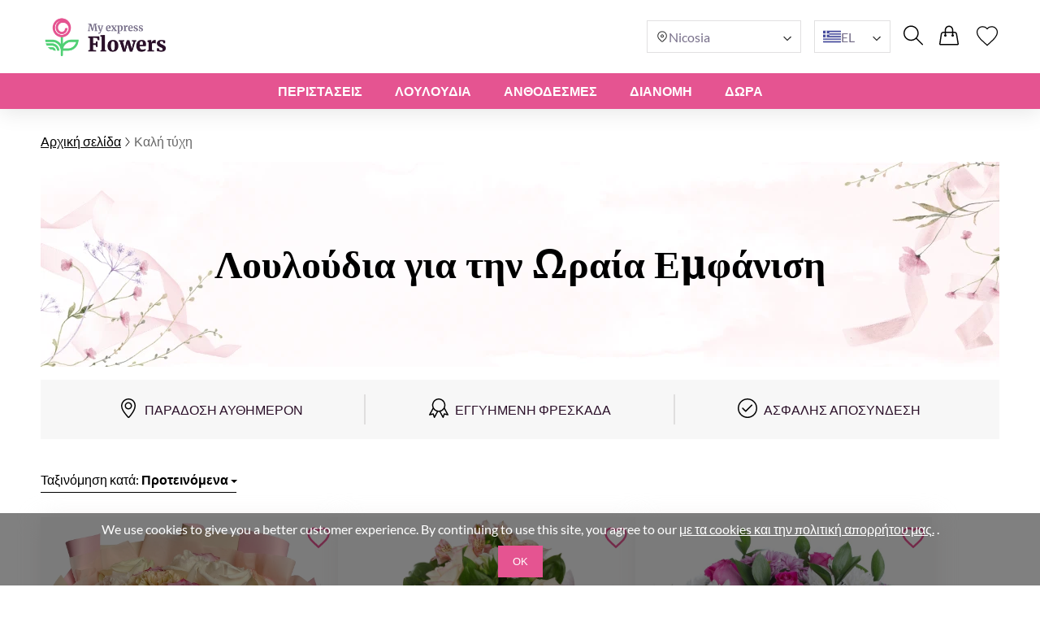

--- FILE ---
content_type: text/html; charset=UTF-8
request_url: https://myexpressflowers.com.cy/el/%CE%BA%CE%B1%CE%BB%CE%AE-%CF%84%CF%8D%CF%87%CE%B7-%CE%BB%CE%BF%CF%85%CE%BB%CE%BF%CF%8D%CE%B4%CE%B9%CE%B1/
body_size: 24553
content:
<!DOCTYPE html>
<html lang="el">
<head>
    <meta charset="UTF-8" />
    <meta http-equiv="X-UA-Compatible" content="IE=edge" />
    <title>Λουλούδια για την Καλή τύχη | Παράδοση Ανθοδέσμων στη Λευκωσία και σε όλη την Κύπρο</title>

    <link rel="canonical" href="https://myexpressflowers.com.cy/el/%CE%BA%CE%B1%CE%BB%CE%AE-%CF%84%CF%8D%CF%87%CE%B7-%CE%BB%CE%BF%CF%85%CE%BB%CE%BF%CF%8D%CE%B4%CE%B9%CE%B1/" />
    <link rel="alternate" hreflang="en-GB" href="https://myexpressflowers.co.uk/good-luck-flowers/" />
    <link rel="alternate" hreflang="x-default" href="https://myexpressflowers.co.uk/good-luck-flowers/" />
    <link rel="alternate" hreflang="en-CY" href="https://myexpressflowers.com.cy/good-luck-flowers/" />
    <link rel="alternate" hreflang="ru-CY" href="https://myexpressflowers.com.cy/ru/udachi-cvety/" />
    <link rel="alternate" hreflang="el-CY" href="https://myexpressflowers.com.cy/el/καλή-τύχη-λουλούδια/" />
    <link rel="alternate" hreflang="en-QA" href="https://flowerdelivery.qa/good-luck-flowers/" />
    <link rel="alternate" hreflang="en-BE" href="https://bloemenexpress.be/en/good-luck-flowers/" />
    <link rel="alternate" hreflang="nl-BE" href="https://bloemenexpress.be/veel-geluk-bloemen/" />
    <link rel="alternate" hreflang="fr-BE" href="https://bloemenexpress.be/fr/bouquets-pour-dire-bonne-chance/" />
    <link rel="alternate" hreflang="en-EE" href="https://lilledesaatmine.ee/en/good-luck-flowers/" />
    <link rel="alternate" hreflang="ru-EE" href="https://lilledesaatmine.ee/ru/good-luck-flowers/" />
    <link rel="alternate" hreflang="et-EE" href="https://lilledesaatmine.ee/onnesoovi-lilled/" />
    <link rel="alternate" hreflang="en-TR" href="https://cicekdeniz.com/en/good-luck-flowers/" />
    <link rel="alternate" hreflang="ru-TR" href="https://cicekdeniz.com/ru/good-luck-flowers/" />
    <link rel="alternate" hreflang="tr" href="https://cicekdeniz.com/iyi-sanslar/" />
    <link rel="alternate" hreflang="en-AE" href="https://expressflowers.ae/good-luck-flowers/" />
    <link rel="alternate" hreflang="ru-AE" href="https://expressflowers.ae/ru/good-luck-flowers/" />
    <link rel="alternate" hreflang="en-NO" href="https://ekspressblomster.no/en/good-luck-flowers/" />
    <link rel="alternate" hreflang="no" href="https://ekspressblomster.no/lykke-til/" />
    <link rel="alternate" hreflang="en-HU" href="https://expresszvirag.hu/en/good-luck-flowers/" />
    <link rel="alternate" hreflang="hu" href="https://expresszvirag.hu/sok-szerencset/" />
    <link rel="alternate" hreflang="en-GR" href="https://expressflowers.gr/en/good-luck-flowers/" />
    <link rel="alternate" hreflang="el-GR" href="https://expressflowers.gr/kalh-tyxh/" />
    <link rel="alternate" hreflang="en-IL" href="https://flowerdelivery.co.il/en/good-luck-flowers/" />
    <link rel="alternate" hreflang="ru-IL" href="https://flowerdelivery.co.il/ru/good-luck-flowers/" />
    <link rel="alternate" hreflang="he-IL" href="https://flowerdelivery.co.il/מזל-פרחים/" />
    <link rel="alternate" hreflang="en-FI" href="https://kukkaexpress.fi/en/good-luck-flowers/" />
    <link rel="alternate" hreflang="fi" href="https://kukkaexpress.fi/onnea/" />
    <link rel="alternate" hreflang="en-RS" href="https://cvetekspres.rs/en/good-luck-flowers/" />
    <link rel="alternate" hreflang="ru-RS" href="https://cvetekspres.rs/ru/good-luck-flowers/" />
    <link rel="alternate" hreflang="sr-RS" href="https://cvetekspres.rs/srecno/" />
    <link rel="alternate" hreflang="en-PT" href="https://floresexpress.pt/en/good-luck-flowers/" />
    <link rel="alternate" hreflang="pt" href="https://floresexpress.pt/flores-de-boa-sorte/" />
    <link rel="alternate" hreflang="en-DK" href="https://eflowers.dk/en/good-luck-flowers/" />
    <link rel="alternate" hreflang="da-DK" href="https://eflowers.dk/held-og-lykke-blomster/" />
    <link rel="alternate" hreflang="en-CH" href="https://expressflowers.ch/en/good-luck-flowers/" />
    <link rel="alternate" hreflang="fr-CH" href="https://expressflowers.ch/fr/bouquets-pour-dire-bonne-chance/" />
    <link rel="alternate" hreflang="de-CH" href="https://expressflowers.ch/viel-glueck-blumen/" />
    <link rel="alternate" hreflang="en-AT" href="https://blumen365.at/en/good-luck-flowers/" />
    <link rel="alternate" hreflang="de-AT" href="https://blumen365.at/viel-glueck-blumen/" />

    <meta name="description" content="Επιλέξτε από την ποικιλία των λουλουδιών καλής τύχης για να βρείτε το τέλειο δώρο για το αγαπημένο σας πρόσωπο. Παραδίδουμε ρυθμίσεις σε όλη την Κύπρο." />
    <meta name="viewport" content="width=device-width, initial-scale=1.0" />
    <!-- Google Tag Manager -->
<script>(function(w,d,s,l,i){w[l]=w[l]||[];w[l].push({'gtm.start':
new Date().getTime(),event:'gtm.js'});var f=d.getElementsByTagName(s)[0],
j=d.createElement(s),dl=l!='dataLayer'?'&l='+l:'';j.async=true;j.src=
'https://www.googletagmanager.com/gtm.js?id='+i+dl;f.parentNode.insertBefore(j,f);
})(window,document,'script','dataLayer','GTM-NTZKPT6V');</script>
<!-- End Google Tag Manager -->
<meta name="google-site-verification" content="SalVozcTEdeHT-OJ47CqSoMahHfQTJSD0nDNOamM68U" />

    <link rel="shortcut icon" href="https://myexpressflowers.com.cy/favicon.ico" type="image/x-icon" />

    <link rel="stylesheet" href="https://myexpressflowers.com.cy/theme/common/css/style.css" />
    <link rel="stylesheet" href="https://myexpressflowers.com.cy/theme/common/css/daterangepicker.css" />
    <link rel="stylesheet" href="https://myexpressflowers.com.cy/theme/common/css/owl.carousel.min.css" />


    <script type="application/ld+json">
{
  "@context": "https://schema.org",
  "@type": "Event",
  "name": "🌹 Mother's Day",
  "endDate": "2026-05-15",
  "startDate": "2026-05-01",
  "description": "Επιλέξτε από την ποικιλία των λουλουδιών καλής τύχης για να βρείτε το τέλειο δώρο για το αγαπημένο σας πρόσωπο. Παραδίδουμε ρυθμίσεις σε όλη την Κύπρο.",
  "eventStatus": "https://schema.org/EventScheduled",
  "eventAttendanceMode": "https://schema.org/OnlineEventAttendanceMode",
  "location": {
    "@type": "VirtualLocation",
    "url": "https://myexpressflowers.com.cy/el/%CE%BA%CE%B1%CE%BB%CE%AE-%CF%84%CF%8D%CF%87%CE%B7-%CE%BB%CE%BF%CF%85%CE%BB%CE%BF%CF%8D%CE%B4%CE%B9%CE%B1/"
  }
}
</script>

<script type="application/ld+json">
{
  "@context": "https://schema.org",
  "@type": "Event",
  "name": "💐 Father's Day",
  "endDate": "2026-06-19",
  "startDate": "2026-06-10",
  "description": "Επιλέξτε από την ποικιλία των λουλουδιών καλής τύχης για να βρείτε το τέλειο δώρο για το αγαπημένο σας πρόσωπο. Παραδίδουμε ρυθμίσεις σε όλη την Κύπρο.",
  "eventStatus": "https://schema.org/EventScheduled",
  "eventAttendanceMode": "https://schema.org/OnlineEventAttendanceMode",
  "location": {
    "@type": "VirtualLocation",
    "url": "https://myexpressflowers.com.cy/el/%CE%BA%CE%B1%CE%BB%CE%AE-%CF%84%CF%8D%CF%87%CE%B7-%CE%BB%CE%BF%CF%85%CE%BB%CE%BF%CF%8D%CE%B4%CE%B9%CE%B1/"
  }
}
</script>

<script type="application/ld+json">
{
  "@context": "https://schema.org",
  "@type": "Event",
  "name": "🎄 Christmas",
  "endDate": "2026-12-25",
  "startDate": "2026-12-17",
  "description": "Επιλέξτε από την ποικιλία των λουλουδιών καλής τύχης για να βρείτε το τέλειο δώρο για το αγαπημένο σας πρόσωπο. Παραδίδουμε ρυθμίσεις σε όλη την Κύπρο.",
  "eventStatus": "https://schema.org/EventScheduled",
  "eventAttendanceMode": "https://schema.org/OnlineEventAttendanceMode",
  "location": {
    "@type": "VirtualLocation",
    "url": "https://myexpressflowers.com.cy/el/%CE%BA%CE%B1%CE%BB%CE%AE-%CF%84%CF%8D%CF%87%CE%B7-%CE%BB%CE%BF%CF%85%CE%BB%CE%BF%CF%8D%CE%B4%CE%B9%CE%B1/"
  }
}
</script>
    <script type="application/ld+json">
{
  "@context": "https://schema.org/",
  "@type": "BreadcrumbList",
  "itemListElement": [{
    "@type": "ListItem",
    "position": 1,
    "name": "Αρχική σελίδα",
    "item": "https://myexpressflowers.com.cy"
  },{
    "@type": "ListItem",
    "position": 2,
    "name": "Καλή τύχη",
    "item": "https://myexpressflowers.com.cy/el/%CE%BA%CE%B1%CE%BB%CE%AE-%CF%84%CF%8D%CF%87%CE%B7-%CE%BB%CE%BF%CF%85%CE%BB%CE%BF%CF%8D%CE%B4%CE%B9%CE%B1/"
  }]
}
</script>
    <script type="application/ld+json">
    {
      "@context": "https://schema.org",
      "foundingDate": "2022",
      "@type": "Organization",
      "name": "myexpressflowers.com.cy",
      "url": "https://myexpressflowers.com.cy",
      "email": "contact@myexpressflowers.com.cy",
      "telephone": "+35725281630",
      "logo": "",
      "address": {
        "@type": "PostalAddress",
        "postalCode": "1046",
        "addressCountry": "CY",
        "addressLocality": "Λευκωσία",
        "streetAddress": "101 Λάρνακος"
      },
      "contactPoint": {
        "@type": "ContactPoint",
        "contactType": "customer service",
        "telephone": "+35725281630",
        "areaServed": "CY",
        "availableLanguage": ["en","ru","el"]
    },
    "sameAs" : [
        "https://www.facebook.com/myexpressflowers/",
        "https://www.instagram.com/myexpressflowers/",
        "https://www.youtube.com/channel/UCnIRJolCNF9GFmWGQlUlalw/about",
        "https://twitter.com/myexpressflower",
        "https://www.pinterest.com/myexpressflowers/"
    ]
  }
</script></head>



<body data-direction="ltr">

<!-- Google Tag Manager (noscript) -->
<noscript><iframe src="https://www.googletagmanager.com/ns.html?id=GTM-NTZKPT6V"
height="0" width="0" style="display:none;visibility:hidden"></iframe></noscript>
<!-- End Google Tag Manager (noscript) -->


<div class="header-bg"></div>
    <header>
        <div class="header-wrapper">
            <div class="header-top">
                <div class="header-left-block">
                    <div class="header-burger-menu">
                        <div class="header-burger-menu__icon-open">
                            <svg width="23" height="19" viewBox="0 0 23 19" fill="none" xmlns="http://www.w3.org/2000/svg">
                                <path fill="black"
                                    d="M0.280825 2.20757C0.0920737 2.01877 0 1.77932 0 1.48922C0 1.19912 0.0920737 0.959676 0.280825 0.77088C0.469576 0.582085 0.708967 0.48999 0.998999 0.48999H22.001C22.291 0.48999 22.5304 0.582085 22.7192 0.77088C22.9079 0.959676 23 1.19912 23 1.48922C23 1.77932 22.9079 2.01877 22.7192 2.20757C22.5304 2.39636 22.291 2.48846 22.001 2.48846H0.998999C0.708967 2.48846 0.469576 2.39636 0.280825 2.20757ZM22.7192 8.77395C22.9079 8.96275 23 9.20219 23 9.49229C23 9.78239 22.9079 10.0218 22.7192 10.2106C22.5304 10.3994 22.291 10.4915 22.001 10.4915H0.998999C0.708967 10.4915 0.469576 10.3994 0.280825 10.2106C0.0920737 10.0218 0 9.78239 0 9.49229C0 9.20219 0.0920737 8.96275 0.280825 8.77395C0.469576 8.58516 0.708967 8.49306 0.998999 8.49306H22.001C22.291 8.49306 22.5304 8.58516 22.7192 8.77395ZM22.7192 16.7724C22.9079 16.9612 23 17.2007 23 17.4908C23 17.7809 22.9079 18.0203 22.7192 18.2091C22.5304 18.3979 22.291 18.49 22.001 18.49H0.998999C0.708967 18.49 0.469576 18.3979 0.280825 18.2091C0.0920737 18.0203 0 17.7809 0 17.4908C0 17.2007 0.0920737 16.9612 0.280825 16.7724C0.469576 16.5836 0.708967 16.4915 0.998999 16.4915H22.001C22.291 16.4915 22.5304 16.5882 22.7192 16.7724Z"
                                />
                            </svg>
                        </div>
                        <div class="header-burger-menu__icon-close">
                            <svg xmlns="http://www.w3.org/2000/svg" width="28" height="28" viewBox="0 0 28 28" fill="none">
                                <path d="M22.0723 5L23 5.92772L5.92769 22.9993L5 22.0723L22.0723 5Z" fill="black"/>
                                <path d="M5.92769 5L23 22.0716L22.0723 23L5 5.92838L5.92769 5Z" fill="black"/>
                            </svg>
                        </div>
                        <div class="header-mobile-menu-wrapper">
                            <ul class="header-mobile-menu">
                                                                    <li class="header-mobile-menu-item">
                                        <a href="/el/περιστάσεις/" class="header-mobile-menu-item__title">
                                            περιστάσεις
                                                                                            <div class="header-mobile-menu-item__icon-open">
                                                    <svg xmlns="http://www.w3.org/2000/svg" width="12" height="12" viewBox="0 0 12 12" fill="none">
                                                        <path d="M1.5374 3.47498C1.6624 3.34998 1.8104 3.28748 1.9814 3.28748C2.15207 3.28748 2.2999 3.34998 2.4249 3.47498L6.0874 7.13748L9.7624 3.46248C9.87907 3.34581 10.0249 3.28748 10.1999 3.28748C10.3749 3.28748 10.5249 3.34998 10.6499 3.47498C10.7749 3.59998 10.8374 3.74798 10.8374 3.91898C10.8374 4.08964 10.7749 4.23748 10.6499 4.36248L6.4374 8.56248C6.3874 8.61248 6.33324 8.64798 6.2749 8.66898C6.21657 8.68964 6.15407 8.69998 6.0874 8.69998C6.02074 8.69998 5.95824 8.68964 5.8999 8.66898C5.84157 8.64798 5.7874 8.61248 5.7374 8.56248L1.5249 4.34997C1.40824 4.23331 1.3499 4.08964 1.3499 3.91898C1.3499 3.74798 1.4124 3.59998 1.5374 3.47498Z" fill="#2E2E2E"/>
                                                    </svg>
                                                </div>
                                                                                    </a>

                                                                                    <ul class="header-mobile-submenu header-mega-submenu">
                                                                                                    <li class="header-mobile-submenu-col">
                                                                                                                    <a href="/el/λουλούδια-γάμου/"
                                                            class="header-mobile-submenu-item header-submenu-title"
                                                            >
                                                                                                                                Γάμος
                                                            </a>
                                                                                                                    <a href="/el/ρομαντικά-λουλούδια/"
                                                            class="header-mobile-submenu-item"
                                                            >
                                                                                                                                Ρομαντικές ανθοδέσμες
                                                            </a>
                                                                                                                    <a href="/el/λυπάμαι-λουλούδια/"
                                                            class="header-mobile-submenu-item"
                                                            >
                                                                                                                                Συγγνώμη
                                                            </a>
                                                                                                                    <a href="/el/ευχαριστώ-λουλούδια/"
                                                            class="header-mobile-submenu-item"
                                                            >
                                                                                                                                Ευγνωμοσύνη
                                                            </a>
                                                                                                                    <a href="/el/νέα-μωρά-λουλούδια/"
                                                            class="header-mobile-submenu-item"
                                                            >
                                                                                                                                Γέννηση παιδιού
                                                            </a>
                                                                                                                    <a href="/el/εταιρικά-λουλούδια/"
                                                            class="header-mobile-submenu-item"
                                                            >
                                                                                                                                Επιχειρηματικό δώρο
                                                            </a>
                                                                                                                    <a href="/el/λουλούδια-αποφοίτησης/"
                                                            class="header-mobile-submenu-item"
                                                            >
                                                                                                                                Αποφοίτηση λυκείου
                                                            </a>
                                                                                                            </li>
                                                                                                    <li class="header-mobile-submenu-col">
                                                                                                                    <a href="/el/νέα-λουλούδια-στο-σπίτι/"
                                                            class="header-mobile-submenu-item"
                                                            >
                                                                                                                                Καινουργιο ΣΠΙΤΙ
                                                            </a>
                                                                                                                    <a href="/el/λουλούδια-επετείου/"
                                                            class="header-mobile-submenu-item"
                                                            >
                                                                                                                                Επέτειος
                                                            </a>
                                                                                                                    <a href="/el/χριστουγεννιάτικα-λουλούδια/"
                                                            class="header-mobile-submenu-item"
                                                            >
                                                                                                                                Χριστούγεννα
                                                            </a>
                                                                                                                    <a href="/el/καλωσορίσατε-λουλούδια-στο-σπίτι/"
                                                            class="header-mobile-submenu-item"
                                                            >
                                                                                                                                Καλως ορισες πισω
                                                            </a>
                                                                                                                    <a href="/el/καλή-τύχη-λουλούδια/"
                                                            class="header-mobile-submenu-item"
                                                            >
                                                                                                                                Καλή τύχη
                                                            </a>
                                                                                                                    <a href="/el/γίνε-καλά-σύντομα-λουλούδια/"
                                                            class="header-mobile-submenu-item"
                                                            >
                                                                                                                                Περαστικά
                                                            </a>
                                                                                                            </li>
                                                                                                    <li class="header-mobile-submenu-col">
                                                                                                                    <a href="/el/νεκρικά-λουλούδια/"
                                                            class="header-mobile-submenu-item"
                                                            >
                                                                                                                                Κηδεία
                                                            </a>
                                                                                                                    <a href="/el/λουλούδια-για-την-ημέρα-του-αγίου-βαλεντίνου/"
                                                            class="header-mobile-submenu-item"
                                                            >
                                                                                                                                Ημέρα του Αγίου Βαλεντίνου
                                                            </a>
                                                                                                                    <a href="/el/λουλούδια-για-την-παγκόσμια-ημέρα-της-γυναίκας/"
                                                            class="header-mobile-submenu-item"
                                                            >
                                                                                                                                παγκόσμια Ημέρα της γυναίκας
                                                            </a>
                                                                                                                    <a href="/el/λουλούδια-του-πάσχα/"
                                                            class="header-mobile-submenu-item"
                                                            >
                                                                                                                                Πάσχα
                                                            </a>
                                                                                                                    <a href="/el/λουλούδια-για-την-ημέρα-της-μητέρας/"
                                                            class="header-mobile-submenu-item"
                                                            >
                                                                                                                                Ημέρα της μητέρας
                                                            </a>
                                                                                                                    <a href="/el/λουλούδια-για-την-ημέρα-του-πατέρα/"
                                                            class="header-mobile-submenu-item"
                                                            >
                                                                                                                                Ημέρα του Πατέρα
                                                            </a>
                                                                                                            </li>
                                                                                                    <li class="header-mobile-submenu-col">
                                                                                                                    <a href="/el/λουλούδια-γενεθλίων/"
                                                            class="header-mobile-submenu-item header-submenu-title"
                                                            >
                                                                                                                                Γενέθλια
                                                            </a>
                                                                                                                    <a href="/el/λουλούδια-γενεθλίων-για-τη-μαμά/"
                                                            class="header-mobile-submenu-item"
                                                            >
                                                                                                                                γενέθλια της μαμάς
                                                            </a>
                                                                                                                    <a href="/el/λουλούδια-γενεθλίων-για-τον-μπαμπά/"
                                                            class="header-mobile-submenu-item"
                                                            >
                                                                                                                                τα γενέθλια του μπαμπά
                                                            </a>
                                                                                                                    <a href="/el/λουλούδια-γενεθλίων-για-την-αδερφή/"
                                                            class="header-mobile-submenu-item"
                                                            >
                                                                                                                                Γενέθλια της αδερφής
                                                            </a>
                                                                                                                    <a href="/el/λουλούδια-γενεθλίων-για-τον-αδερφό/"
                                                            class="header-mobile-submenu-item"
                                                            >
                                                                                                                                Γενέθλια του αδερφού
                                                            </a>
                                                                                                                    <a href="/el/λουλούδια-γενεθλίων-για-φίλο/"
                                                            class="header-mobile-submenu-item"
                                                            >
                                                                                                                                γενέθλια φίλου
                                                            </a>
                                                                                                            </li>
                                                                                                    <li class="header-mobile-submenu-col">
                                                                                                                    <a href="/el/λουλούδια-γενεθλίων-για-τη-γυναίκα/"
                                                            class="header-mobile-submenu-item"
                                                            >
                                                                                                                                γενέθλια της συζύγου
                                                            </a>
                                                                                                                    <a href="/el/λουλούδια-γενεθλίων-για-την-κόρη/"
                                                            class="header-mobile-submenu-item"
                                                            >
                                                                                                                                Γενέθλια της κόρης
                                                            </a>
                                                                                                                    <a href="/el/λουλούδια-γενεθλίων-για-τη-γιαγιά/"
                                                            class="header-mobile-submenu-item"
                                                            >
                                                                                                                                γενέθλια της γιαγιάς
                                                            </a>
                                                                                                                    <a href="/el/λουλούδια-γενεθλίων-για-τον-παππού/"
                                                            class="header-mobile-submenu-item"
                                                            >
                                                                                                                                γενέθλια του παππού
                                                            </a>
                                                                                                            </li>
                                                                                            </ul>
                                                                            </li>
                                                                    <li class="header-mobile-menu-item">
                                        <a href="/el/λουλούδια/" class="header-mobile-menu-item__title">
                                            Λουλούδια
                                                                                            <div class="header-mobile-menu-item__icon-open">
                                                    <svg xmlns="http://www.w3.org/2000/svg" width="12" height="12" viewBox="0 0 12 12" fill="none">
                                                        <path d="M1.5374 3.47498C1.6624 3.34998 1.8104 3.28748 1.9814 3.28748C2.15207 3.28748 2.2999 3.34998 2.4249 3.47498L6.0874 7.13748L9.7624 3.46248C9.87907 3.34581 10.0249 3.28748 10.1999 3.28748C10.3749 3.28748 10.5249 3.34998 10.6499 3.47498C10.7749 3.59998 10.8374 3.74798 10.8374 3.91898C10.8374 4.08964 10.7749 4.23748 10.6499 4.36248L6.4374 8.56248C6.3874 8.61248 6.33324 8.64798 6.2749 8.66898C6.21657 8.68964 6.15407 8.69998 6.0874 8.69998C6.02074 8.69998 5.95824 8.68964 5.8999 8.66898C5.84157 8.64798 5.7874 8.61248 5.7374 8.56248L1.5249 4.34997C1.40824 4.23331 1.3499 4.08964 1.3499 3.91898C1.3499 3.74798 1.4124 3.59998 1.5374 3.47498Z" fill="#2E2E2E"/>
                                                    </svg>
                                                </div>
                                                                                    </a>

                                                                                    <ul class="header-mobile-submenu header-mega-submenu">
                                                                                                    <li class="header-mobile-submenu-col">
                                                                                                                    <a href="#"
                                                            class="header-mobile-submenu-item header-submenu-title"
                                                            >
                                                                                                                                Ανά τύπο
                                                            </a>
                                                                                                                    <a href="/el/παράδοση-τριαντάφυλλων/"
                                                            class="header-mobile-submenu-item"
                                                            >
                                                                                                                                Τριαντάφυλλα
                                                            </a>
                                                                                                                    <a href="/el/παράδοση-παιώνων/"
                                                            class="header-mobile-submenu-item"
                                                            >
                                                                                                                                παιώνιες
                                                            </a>
                                                                                                                    <a href="/el/παράδοση-κρίνων/"
                                                            class="header-mobile-submenu-item"
                                                            >
                                                                                                                                κρίνα
                                                            </a>
                                                                                                                    <a href="/el/παράδοση-τουλίπες/"
                                                            class="header-mobile-submenu-item"
                                                            >
                                                                                                                                τουλίπες
                                                            </a>
                                                                                                                    <a href="/el/παράδοση-ζέρμπερες/"
                                                            class="header-mobile-submenu-item"
                                                            >
                                                                                                                                ζέρμπερες
                                                            </a>
                                                                                                                    <a href="/el/παράδοση-ορτανσίας/"
                                                            class="header-mobile-submenu-item"
                                                            >
                                                                                                                                Ορτανσίες
                                                            </a>
                                                                                                            </li>
                                                                                                    <li class="header-mobile-submenu-col">
                                                                                                                    <a href="/el/παράδοση-ηλίανθων/"
                                                            class="header-mobile-submenu-item"
                                                            >
                                                                                                                                ηλιοτρόπια
                                                            </a>
                                                                                                                    <a href="/el/παράδοση-αλστρομέριας/"
                                                            class="header-mobile-submenu-item"
                                                            >
                                                                                                                                Αλστρομέρια
                                                            </a>
                                                                                                                    <a href="/el/παράδοση-χρυσάνθεμων/"
                                                            class="header-mobile-submenu-item"
                                                            >
                                                                                                                                χρυσάνθεμα
                                                            </a>
                                                                                                                    <a href="/el/παράδοση-ορχιδέες/"
                                                            class="header-mobile-submenu-item"
                                                            >
                                                                                                                                ορχιδέες
                                                            </a>
                                                                                                                    <a href="/el/παράδοση-ίριδες/"
                                                            class="header-mobile-submenu-item"
                                                            >
                                                                                                                                ίριδες
                                                            </a>
                                                                                                                    <a href="/el/παράδοση-γαρύφαλλων/"
                                                            class="header-mobile-submenu-item"
                                                            >
                                                                                                                                γαρύφαλλα
                                                            </a>
                                                                                                            </li>
                                                                                                    <li class="header-mobile-submenu-col">
                                                                                                                    <a href="#"
                                                            class="header-mobile-submenu-item header-submenu-title"
                                                            >
                                                                                                                                Ανά εποχή
                                                            </a>
                                                                                                                    <a href="/el/καλοκαιρινά-λουλούδια/"
                                                            class="header-mobile-submenu-item"
                                                            >
                                                                                                                                Καλοκαιρινές ανθοδέσμες
                                                            </a>
                                                                                                                    <a href="/el/ανοιξιάτικα-λουλούδια/"
                                                            class="header-mobile-submenu-item"
                                                            >
                                                                                                                                Ανοιξιάτικα μπουκέτα
                                                            </a>
                                                                                                                    <a href="/el/λουλούδια-του-φθινοπώρου/"
                                                            class="header-mobile-submenu-item"
                                                            >
                                                                                                                                Φθινοπωρινά μπουκέτα
                                                            </a>
                                                                                                                    <a href="/el/χειμωνιάτικα-λουλούδια/"
                                                            class="header-mobile-submenu-item"
                                                            >
                                                                                                                                Χειμερινές ανθοδέσμες
                                                            </a>
                                                                                                            </li>
                                                                                                    <li class="header-mobile-submenu-col">
                                                                                                                    <a href="#"
                                                            class="header-mobile-submenu-item header-submenu-title"
                                                            >
                                                                                                                                Με χρώμα
                                                            </a>
                                                                                                                    <a href="/el/κόκκινα-μπουκέτα/"
                                                            class="header-mobile-submenu-item"
                                                            >
                                                                                                                                    <span class="color-circle" style="background: #E32A2A"></span>
                                                                                                                                το κόκκινο
                                                            </a>
                                                                                                                    <a href="/el/μπλε-ανθοδέσμες/"
                                                            class="header-mobile-submenu-item"
                                                            >
                                                                                                                                    <span class="color-circle" style="background: #2A8DE9"></span>
                                                                                                                                μπλε
                                                            </a>
                                                                                                                    <a href="/el/ροζ-ανθοδέσμες/"
                                                            class="header-mobile-submenu-item"
                                                            >
                                                                                                                                    <span class="color-circle" style="background: #EF31BA"></span>
                                                                                                                                Ροζ
                                                            </a>
                                                                                                                    <a href="/el/κίτρινες-ανθοδέσμες/"
                                                            class="header-mobile-submenu-item"
                                                            >
                                                                                                                                    <span class="color-circle" style="background: #E9D526"></span>
                                                                                                                                κίτρινος
                                                            </a>
                                                                                                                    <a href="/el/πορτοκαλί-ανθοδέσμες/"
                                                            class="header-mobile-submenu-item"
                                                            >
                                                                                                                                    <span class="color-circle" style="background: #EF9F28"></span>
                                                                                                                                πορτοκάλι
                                                            </a>
                                                                                                                    <a href="/el/λευκές-ανθοδέσμες/"
                                                            class="header-mobile-submenu-item"
                                                            >
                                                                                                                                    <span class="color-circle" style="background: #FFFFFF"></span>
                                                                                                                                άσπρο
                                                            </a>
                                                                                                                    <a href="/el/παστέλ-μπουκέτα/"
                                                            class="header-mobile-submenu-item"
                                                            >
                                                                                                                                    <span class="color-circle" style="background: #FFF7E3"></span>
                                                                                                                                παστέλ
                                                            </a>
                                                                                                            </li>
                                                                                                    <li class="header-mobile-submenu-col">
                                                                                                                    <a href="/el/πολύχρωμες-ανθοδέσμες/"
                                                            class="header-mobile-submenu-item"
                                                            >
                                                                                                                                    <span class="color-circle" style="background: #000000"></span>
                                                                                                                                πολύχρωμος
                                                            </a>
                                                                                                                    <a href="/el/βιολετί-ανθοδέσμες/"
                                                            class="header-mobile-submenu-item"
                                                            >
                                                                                                                                    <span class="color-circle" style="background: #6A31E4"></span>
                                                                                                                                μωβ
                                                            </a>
                                                                                                                    <a href="#"
                                                            class="header-mobile-submenu-item header-submenu-title"
                                                            >
                                                                                                                                Ανά Τιμή
                                                            </a>
                                                                                                                    <a href="/el/λουλούδια-κάτω-των-50/"
                                                            class="header-mobile-submenu-item"
                                                            >
                                                                                                                                έως $50
                                                            </a>
                                                                                                                    <a href="/el/λουλούδια-κάτω-των-80/"
                                                            class="header-mobile-submenu-item"
                                                            >
                                                                                                                                έως $80
                                                            </a>
                                                                                                                    <a href="/el/λουλούδια-κάτω-των-100/"
                                                            class="header-mobile-submenu-item"
                                                            >
                                                                                                                                έως $100
                                                            </a>
                                                                                                                    <a href="/el/λουλούδια-κάτω-των-150/"
                                                            class="header-mobile-submenu-item"
                                                            >
                                                                                                                                έως $150
                                                            </a>
                                                                                                                    <a href="/el/λουλούδια-κάτω-των-200/"
                                                            class="header-mobile-submenu-item"
                                                            >
                                                                                                                                έως $200
                                                            </a>
                                                                                                            </li>
                                                                                            </ul>
                                                                            </li>
                                                                    <li class="header-mobile-menu-item">
                                        <a href="#" class="header-mobile-menu-item__title">
                                            ΜΠΟΥΚΕΤΑ
                                                                                            <div class="header-mobile-menu-item__icon-open">
                                                    <svg xmlns="http://www.w3.org/2000/svg" width="12" height="12" viewBox="0 0 12 12" fill="none">
                                                        <path d="M1.5374 3.47498C1.6624 3.34998 1.8104 3.28748 1.9814 3.28748C2.15207 3.28748 2.2999 3.34998 2.4249 3.47498L6.0874 7.13748L9.7624 3.46248C9.87907 3.34581 10.0249 3.28748 10.1999 3.28748C10.3749 3.28748 10.5249 3.34998 10.6499 3.47498C10.7749 3.59998 10.8374 3.74798 10.8374 3.91898C10.8374 4.08964 10.7749 4.23748 10.6499 4.36248L6.4374 8.56248C6.3874 8.61248 6.33324 8.64798 6.2749 8.66898C6.21657 8.68964 6.15407 8.69998 6.0874 8.69998C6.02074 8.69998 5.95824 8.68964 5.8999 8.66898C5.84157 8.64798 5.7874 8.61248 5.7374 8.56248L1.5249 4.34997C1.40824 4.23331 1.3499 4.08964 1.3499 3.91898C1.3499 3.74798 1.4124 3.59998 1.5374 3.47498Z" fill="#2E2E2E"/>
                                                    </svg>
                                                </div>
                                                                                    </a>

                                                                                    <ul class="header-mobile-submenu header-mega-submenu">
                                                                                                    <li class="header-mobile-submenu-col">
                                                                                                                    <a href="/el/όλα-τα-μπουκέτα/"
                                                            class="header-mobile-submenu-item"
                                                            >
                                                                                                                                Όλα τα μπουκέτα
                                                            </a>
                                                                                                            </li>
                                                                                                    <li class="header-mobile-submenu-col">
                                                                                                                    <a href="/el/λουλούδια-σε-ένα-κουτί/"
                                                            class="header-mobile-submenu-item"
                                                            >
                                                                                                                                Λουλούδια σε κουτιά
                                                            </a>
                                                                                                            </li>
                                                                                                    <li class="header-mobile-submenu-col">
                                                                                                                    <a href="/el/καλάθια-λουλουδιών/"
                                                            class="header-mobile-submenu-item"
                                                            >
                                                                                                                                καλάθια λουλουδιών
                                                            </a>
                                                                                                            </li>
                                                                                                    <li class="header-mobile-submenu-col">
                                                                                                                    <a href="/el/μεγάλες-ανθοδέσμες/"
                                                            class="header-mobile-submenu-item"
                                                            >
                                                                                                                                Μεγάλες ανθοδέσμες
                                                            </a>
                                                                                                            </li>
                                                                                                    <li class="header-mobile-submenu-col">
                                                                                                                    <a href="/el/μινιατούρες-ανθοδέσμες/"
                                                            class="header-mobile-submenu-item"
                                                            >
                                                                                                                                Μινιατούρες ανθοδέσμες
                                                            </a>
                                                                                                            </li>
                                                                                                    <li class="header-mobile-submenu-col">
                                                                                                                    <a href="/el/ανθοσυνθέσεις-για-παιδιά/"
                                                            class="header-mobile-submenu-item"
                                                            >
                                                                                                                                Συνθέσεις για παιδιά
                                                            </a>
                                                                                                            </li>
                                                                                                    <li class="header-mobile-submenu-col">
                                                                                                                    <a href="/el/λουλούδια-πολυτελείας/"
                                                            class="header-mobile-submenu-item"
                                                            >
                                                                                                                                λουλούδια πολυτελείας
                                                            </a>
                                                                                                            </li>
                                                                                            </ul>
                                                                            </li>
                                                                    <li class="header-mobile-menu-item">
                                        <a href="#" class="header-mobile-menu-item__title">
                                            ΔΙΑΝΟΜΗ
                                                                                            <div class="header-mobile-menu-item__icon-open">
                                                    <svg xmlns="http://www.w3.org/2000/svg" width="12" height="12" viewBox="0 0 12 12" fill="none">
                                                        <path d="M1.5374 3.47498C1.6624 3.34998 1.8104 3.28748 1.9814 3.28748C2.15207 3.28748 2.2999 3.34998 2.4249 3.47498L6.0874 7.13748L9.7624 3.46248C9.87907 3.34581 10.0249 3.28748 10.1999 3.28748C10.3749 3.28748 10.5249 3.34998 10.6499 3.47498C10.7749 3.59998 10.8374 3.74798 10.8374 3.91898C10.8374 4.08964 10.7749 4.23748 10.6499 4.36248L6.4374 8.56248C6.3874 8.61248 6.33324 8.64798 6.2749 8.66898C6.21657 8.68964 6.15407 8.69998 6.0874 8.69998C6.02074 8.69998 5.95824 8.68964 5.8999 8.66898C5.84157 8.64798 5.7874 8.61248 5.7374 8.56248L1.5249 4.34997C1.40824 4.23331 1.3499 4.08964 1.3499 3.91898C1.3499 3.74798 1.4124 3.59998 1.5374 3.47498Z" fill="#2E2E2E"/>
                                                    </svg>
                                                </div>
                                                                                    </a>

                                                                                    <ul class="header-mobile-submenu header-mega-submenu">
                                                                                                    <li class="header-mobile-submenu-col">
                                                                                                                    <a href="/el/αυθημερόν-λουλούδια/"
                                                            class="header-mobile-submenu-item header-submenu-title"
                                                            >
                                                                                                                                Την ίδια μέρα
                                                            </a>
                                                                                                                    <a href="/el/την-επόμενη-μέρα-λουλούδια/"
                                                            class="header-mobile-submenu-item header-submenu-title"
                                                            >
                                                                                                                                Την επόμενη μέρα
                                                            </a>
                                                                                                            </li>
                                                                                                    <li class="header-mobile-submenu-col">
                                                                                                                    <a href="#"
                                                            class="header-mobile-submenu-item header-submenu-title"
                                                            >
                                                                                                                                ΠΟΛΗ
                                                            </a>
                                                                                                                    <a href="/el/παράδοση-λουλουδιών-λάρνακα/"
                                                            class="header-mobile-submenu-item"
                                                            >
                                                                                                                                Λάρνακα
                                                            </a>
                                                                                                                    <a href="/el/παράδοση-λουλουδιών-λεμεσός/"
                                                            class="header-mobile-submenu-item"
                                                            >
                                                                                                                                Λεμεσός
                                                            </a>
                                                                                                                    <a href="/el/παράδοση-λουλουδιών-λευκωσία/"
                                                            class="header-mobile-submenu-item"
                                                            >
                                                                                                                                Λευκωσία
                                                            </a>
                                                                                                                    <a href="/el/παράδοση-λουλουδιών-πάφος/"
                                                            class="header-mobile-submenu-item"
                                                            >
                                                                                                                                Πάφος
                                                            </a>
                                                                                                                    <a href="/el/παράδοση-λουλουδιών-mesa-geitonia/"
                                                            class="header-mobile-submenu-item"
                                                            >
                                                                                                                                Μέσα Γειτονιά
                                                            </a>
                                                                                                                    <a href="/el/παράδοση-λουλουδιών-αγία-νάπα/"
                                                            class="header-mobile-submenu-item"
                                                            >
                                                                                                                                Αγία Νάπα
                                                            </a>
                                                                                                                    <a href="/el/παράδοση-λουλουδιών-πρωτάρας/"
                                                            class="header-mobile-submenu-item"
                                                            >
                                                                                                                                Πρωταράς
                                                            </a>
                                                                                                                    <a href="/el/παράδοση-λουλουδιών-αμμόχωστος/"
                                                            class="header-mobile-submenu-item"
                                                            >
                                                                                                                                Αμμοχώστου
                                                            </a>
                                                                                                                    <a href="/el/παράδοση-λουλουδιών-κυρήνεια/"
                                                            class="header-mobile-submenu-item"
                                                            >
                                                                                                                                Κερύνεια
                                                            </a>
                                                                                                                    <a href="/el/παράδοση-λουλουδιών-κάτω-πολυμήδια/"
                                                            class="header-mobile-submenu-item"
                                                            >
                                                                                                                                Κάτω Πολεμίδια
                                                            </a>
                                                                                                                    <a href="/el/παράδοση-λουλουδιών-αραδίππου/"
                                                            class="header-mobile-submenu-item"
                                                            >
                                                                                                                                Αραδίππου
                                                            </a>
                                                                                                                    <a href="/el/παράδοση-λουλουδιών-λατσιά/"
                                                            class="header-mobile-submenu-item"
                                                            >
                                                                                                                                Λατσιά
                                                            </a>
                                                                                                                    <a href="/el/παράδοση-λουλουδιών-άγιος-αθανάσιος/"
                                                            class="header-mobile-submenu-item"
                                                            >
                                                                                                                                Άγιος Αθανάσιος
                                                            </a>
                                                                                                                    <a href="/el/παράδοση-λουλουδιών-γερμασόγεια/"
                                                            class="header-mobile-submenu-item"
                                                            >
                                                                                                                                Γερμασόγεια
                                                            </a>
                                                                                                                    <a href="/el/νταλί-παράδοσης-λουλουδιών/"
                                                            class="header-mobile-submenu-item"
                                                            >
                                                                                                                                Δάλι
                                                            </a>
                                                                                                                    <a href="/el/παράδοση-λουλουδιών-λακατάμια/"
                                                            class="header-mobile-submenu-item"
                                                            >
                                                                                                                                Λακατάμια
                                                            </a>
                                                                                                                    <a href="/el/παράδοση-λουλουδιών-παραλίμνι/"
                                                            class="header-mobile-submenu-item"
                                                            >
                                                                                                                                Παραλίμνι
                                                            </a>
                                                                                                            </li>
                                                                                            </ul>
                                                                            </li>
                                                                    <li class="header-mobile-menu-item">
                                        <a href="/el/δώρα/" class="header-mobile-menu-item__title">
                                            Δώρα
                                                                                    </a>

                                                                            </li>
                                                            </ul>
                            <div class="header-mobile-options">
                                <div class="custom-select header-selector header-selector_city">
                                    <div class="custom-select__selected header-selector__selected">
                                                                                                                                                                                                                                                                                                                                                                                                                                                                                                                                                                                                                                                                                                                                                                                                                                                                                                                                                                                                                                                                                                                                                                                                                                                                                                                                        <svg xmlns="http://www.w3.org/2000/svg" width="16" height="16" viewBox="0 0 16 16" fill="none">
                                                        <path d="M3.89536 3.0453C4.98399 1.95668 6.46048 1.34509 8.00003 1.34509C9.53958 1.34509 11.0161 1.95668 12.1047 3.0453C13.1933 4.13393 13.8049 5.61042 13.8049 7.14997C13.8049 8.68952 13.1933 10.166 12.1047 11.2546L11.3134 12.0373C10.73 12.6093 9.97336 13.3453 9.0427 14.2453C8.76298 14.5158 8.38912 14.6669 8.00003 14.6669C7.61094 14.6669 7.23708 14.5158 6.95736 14.2453L4.63003 11.9813C4.3367 11.694 4.0927 11.452 3.89536 11.2546C3.35631 10.7156 2.9287 10.0757 2.63696 9.37141C2.34522 8.66713 2.19507 7.91228 2.19507 7.14997C2.19507 6.38765 2.34522 5.6328 2.63696 4.92852C2.9287 4.22424 3.35631 3.58432 3.89536 3.0453ZM11.3974 3.75197C10.9511 3.30578 10.4214 2.95185 9.83837 2.71039C9.25536 2.46894 8.6305 2.34468 7.99946 2.34471C7.36842 2.34474 6.74357 2.46906 6.16058 2.71057C5.5776 2.95209 5.04788 3.30607 4.6017 3.7523C4.15551 4.19853 3.80158 4.72828 3.56012 5.31129C3.31866 5.8943 3.1944 6.51917 3.19443 7.1502C3.19447 7.78124 3.31879 8.40609 3.5603 8.98908C3.80182 9.57207 4.1558 10.1018 4.60203 10.548L5.59403 11.5266C6.13936 12.0606 6.82603 12.7273 7.6527 13.5266C7.74591 13.6167 7.87044 13.667 8.00003 13.667C8.12962 13.667 8.25415 13.6167 8.34736 13.5266L10.6107 11.3266C10.924 11.0193 11.186 10.76 11.3974 10.548C12.2984 9.64692 12.8045 8.42487 12.8045 7.15063C12.8045 5.8764 12.2984 4.65434 11.3974 3.7533V3.75197ZM8.00003 5.33263C8.26285 5.33263 8.52309 5.3844 8.76591 5.48498C9.00872 5.58555 9.22935 5.73297 9.41519 5.91881C9.60103 6.10465 9.74844 6.32528 9.84902 6.56809C9.9496 6.8109 10.0014 7.07115 10.0014 7.33397C10.0014 7.59679 9.9496 7.85703 9.84902 8.09985C9.74844 8.34266 9.60103 8.56328 9.41519 8.74912C9.22935 8.93497 9.00872 9.08238 8.76591 9.18296C8.52309 9.28354 8.26285 9.3353 8.00003 9.3353C7.47566 9.32573 6.97599 9.1107 6.60854 8.73648C6.24109 8.36227 6.03522 7.85876 6.03522 7.3343C6.03522 6.80984 6.24109 6.30634 6.60854 5.93212C6.97599 5.5579 7.47566 5.34287 8.00003 5.3333V5.33263ZM8.00003 6.33263C7.73446 6.33263 7.47977 6.43813 7.29198 6.62592C7.10419 6.81371 6.9987 7.0684 6.9987 7.33397C6.9987 7.59954 7.10419 7.85423 7.29198 8.04202C7.47977 8.2298 7.73446 8.3353 8.00003 8.3353C8.26104 8.32857 8.50909 8.22015 8.69132 8.03316C8.87355 7.84617 8.97553 7.5954 8.97553 7.3343C8.97553 7.07321 8.87355 6.82244 8.69132 6.63545C8.50909 6.44846 8.26104 6.34004 8.00003 6.3333V6.33263Z" fill="#2E2E2E"/>
                                                    </svg>
                                                    <span class="custom-select__selected-text">Nicosia</span>
                                                    <span class="header-selector__toggle">
                                                        <svg xmlns="http://www.w3.org/2000/svg" width="12" height="13" viewBox="0 0 12 13" fill="none">
                                                            <path d="M1.5374 4.97498C1.6624 4.84998 1.8104 4.78748 1.9814 4.78748C2.15207 4.78748 2.2999 4.84998 2.4249 4.97498L6.0874 8.63748L9.7624 4.96248C9.87907 4.84581 10.0249 4.78748 10.1999 4.78748C10.3749 4.78748 10.5249 4.84998 10.6499 4.97498C10.7749 5.09998 10.8374 5.24798 10.8374 5.41898C10.8374 5.58964 10.7749 5.73748 10.6499 5.86248L6.4374 10.0625C6.3874 10.1125 6.33324 10.148 6.2749 10.169C6.21657 10.1896 6.15407 10.2 6.0874 10.2C6.02074 10.2 5.95824 10.1896 5.8999 10.169C5.84157 10.148 5.7874 10.1125 5.7374 10.0625L1.5249 5.84997C1.40824 5.73331 1.3499 5.58964 1.3499 5.41898C1.3499 5.24798 1.4124 5.09998 1.5374 4.97498Z" fill="#2E2E2E"/>
                                                        </svg>
                                                    </span>
                                                                                                                                                                                                                                                                                                                                                                                                                                                                                                                                                        </div>
                                    <input type="hidden"
                                        name="city_id"
                                        value="407"
                                        class="custom-select__input"
                                    />
                                    <div class="custom-select-options header-selector-options">
                                                                                    <div data-value="405" class="custom-select-options__item header-selector-options__item">
                                                Ayia Napa
                                            </div>
                                                                                    <div data-value="90053" class="custom-select-options__item header-selector-options__item">
                                                Agios Athanasios
                                            </div>
                                                                                    <div data-value="90047" class="custom-select-options__item header-selector-options__item">
                                                Famagusta
                                            </div>
                                                                                    <div data-value="90050" class="custom-select-options__item header-selector-options__item">
                                                Aradippou
                                            </div>
                                                                                    <div data-value="90055" class="custom-select-options__item header-selector-options__item">
                                                Germasogeia
                                            </div>
                                                                                    <div data-value="90056" class="custom-select-options__item header-selector-options__item">
                                                Dali
                                            </div>
                                                                                    <div data-value="90049" class="custom-select-options__item header-selector-options__item">
                                                Kato Polemidia
                                            </div>
                                                                                    <div data-value="90048" class="custom-select-options__item header-selector-options__item">
                                                Kyrenia
                                            </div>
                                                                                    <div data-value="90070" class="custom-select-options__item header-selector-options__item">
                                                Lakatamia
                                            </div>
                                                                                    <div data-value="402" class="custom-select-options__item header-selector-options__item">
                                                Larnaca
                                            </div>
                                                                                    <div data-value="90051" class="custom-select-options__item header-selector-options__item">
                                                Latsia
                                            </div>
                                                                                    <div data-value="404" class="custom-select-options__item header-selector-options__item">
                                                Limassol
                                            </div>
                                                                                    <div data-value="407" class="custom-select-options__item header-selector-options__item">
                                                Nicosia
                                            </div>
                                                                                    <div data-value="90054" class="custom-select-options__item header-selector-options__item">
                                                Mesa Geitonia
                                            </div>
                                                                                    <div data-value="90052" class="custom-select-options__item header-selector-options__item">
                                                Paralimni
                                            </div>
                                                                                    <div data-value="403" class="custom-select-options__item header-selector-options__item">
                                                Paphos
                                            </div>
                                                                                    <div data-value="406" class="custom-select-options__item header-selector-options__item">
                                                Protaras
                                            </div>
                                                                            </div>
                                </div>

                                <div class="header-selectors">
                                                                            <div class="custom-select header-selector header-selector_langs">
                                            <div class="custom-select__selected header-selector__selected">
                                                <img class="header-selector__img"
                                                    src="/storage/2022/10/27/74c4eb0848f22daafd3ea234e9a5a158bf42663a.png"
                                                    alt="Ελληνικά flag"
                                                />
                                                <span class="header-selector__name">el</span>
                                                <span class="header-selector__toggle">
                                                    <svg xmlns="http://www.w3.org/2000/svg" width="12" height="13" viewBox="0 0 12 13" fill="none">
                                                        <path d="M1.5374 4.97498C1.6624 4.84998 1.8104 4.78748 1.9814 4.78748C2.15207 4.78748 2.2999 4.84998 2.4249 4.97498L6.0874 8.63748L9.7624 4.96248C9.87907 4.84581 10.0249 4.78748 10.1999 4.78748C10.3749 4.78748 10.5249 4.84998 10.6499 4.97498C10.7749 5.09998 10.8374 5.24798 10.8374 5.41898C10.8374 5.58964 10.7749 5.73748 10.6499 5.86248L6.4374 10.0625C6.3874 10.1125 6.33324 10.148 6.2749 10.169C6.21657 10.1896 6.15407 10.2 6.0874 10.2C6.02074 10.2 5.95824 10.1896 5.8999 10.169C5.84157 10.148 5.7874 10.1125 5.7374 10.0625L1.5249 5.84997C1.40824 5.73331 1.3499 5.58964 1.3499 5.41898C1.3499 5.24798 1.4124 5.09998 1.5374 4.97498Z" fill="#2E2E2E"/>
                                                    </svg>
                                                </span>
                                            </div>
                                            <ul class="custom-select-options header-selector-options">
                                                                                                    <li class="custom-select-options__item">
                                                        <a href="/good-luck-flowers/" class="header-selector-options__item">
                                                            <img src="/storage/2022/10/27/a5b7a295cdf2157464bb24ed5173b38a3976756d.png"
                                                                class="header-selector__img"
                                                                alt="English flag"
                                                            />
                                                            <span class="header-selector__name">en</span>
                                                        </a>
                                                    </li>
                                                                                                    <li class="custom-select-options__item">
                                                        <a href="/ru/udachi-cvety/" class="header-selector-options__item">
                                                            <img src="/storage/2022/10/27/cdcac6697d12fd999c9d9ce2ae4f6fb9d2ad3def.png"
                                                                class="header-selector__img"
                                                                alt="Русский flag"
                                                            />
                                                            <span class="header-selector__name">ru</span>
                                                        </a>
                                                    </li>
                                                                                            </ul>
                                        </div>
                                    
                                                                    </div>
                            </div>
                            <ul class="header-links">
                                                            </ul>
                        </div>
                    </div>
                    <div class="header-logo">
                        <a href="/el/">
                            <img alt="Logo" src="https://myexpressflowers.com.cy/logo/4/logo.png" />
                        </a>
                    </div>
                    <ul class="header-links">
                                            </ul>
                </div>
                <div class="header-options">
                    <div class="custom-select header-selector header-selector_city">
                        <div class="custom-select__selected header-selector__selected">
                                                                                                                                                                                                                                                                                                                                                                                                                                                                                                                                                                                                                                                                                                                                                                                                                                                                                                                                                                                        <svg xmlns="http://www.w3.org/2000/svg" width="16" height="16" viewBox="0 0 16 16" fill="none">
                                            <path d="M3.89536 3.0453C4.98399 1.95668 6.46048 1.34509 8.00003 1.34509C9.53958 1.34509 11.0161 1.95668 12.1047 3.0453C13.1933 4.13393 13.8049 5.61042 13.8049 7.14997C13.8049 8.68952 13.1933 10.166 12.1047 11.2546L11.3134 12.0373C10.73 12.6093 9.97336 13.3453 9.0427 14.2453C8.76298 14.5158 8.38912 14.6669 8.00003 14.6669C7.61094 14.6669 7.23708 14.5158 6.95736 14.2453L4.63003 11.9813C4.3367 11.694 4.0927 11.452 3.89536 11.2546C3.35631 10.7156 2.9287 10.0757 2.63696 9.37141C2.34522 8.66713 2.19507 7.91228 2.19507 7.14997C2.19507 6.38765 2.34522 5.6328 2.63696 4.92852C2.9287 4.22424 3.35631 3.58432 3.89536 3.0453ZM11.3974 3.75197C10.9511 3.30578 10.4214 2.95185 9.83837 2.71039C9.25536 2.46894 8.6305 2.34468 7.99946 2.34471C7.36842 2.34474 6.74357 2.46906 6.16058 2.71057C5.5776 2.95209 5.04788 3.30607 4.6017 3.7523C4.15551 4.19853 3.80158 4.72828 3.56012 5.31129C3.31866 5.8943 3.1944 6.51917 3.19443 7.1502C3.19447 7.78124 3.31879 8.40609 3.5603 8.98908C3.80182 9.57207 4.1558 10.1018 4.60203 10.548L5.59403 11.5266C6.13936 12.0606 6.82603 12.7273 7.6527 13.5266C7.74591 13.6167 7.87044 13.667 8.00003 13.667C8.12962 13.667 8.25415 13.6167 8.34736 13.5266L10.6107 11.3266C10.924 11.0193 11.186 10.76 11.3974 10.548C12.2984 9.64692 12.8045 8.42487 12.8045 7.15063C12.8045 5.8764 12.2984 4.65434 11.3974 3.7533V3.75197ZM8.00003 5.33263C8.26285 5.33263 8.52309 5.3844 8.76591 5.48498C9.00872 5.58555 9.22935 5.73297 9.41519 5.91881C9.60103 6.10465 9.74844 6.32528 9.84902 6.56809C9.9496 6.8109 10.0014 7.07115 10.0014 7.33397C10.0014 7.59679 9.9496 7.85703 9.84902 8.09985C9.74844 8.34266 9.60103 8.56328 9.41519 8.74912C9.22935 8.93497 9.00872 9.08238 8.76591 9.18296C8.52309 9.28354 8.26285 9.3353 8.00003 9.3353C7.47566 9.32573 6.97599 9.1107 6.60854 8.73648C6.24109 8.36227 6.03522 7.85876 6.03522 7.3343C6.03522 6.80984 6.24109 6.30634 6.60854 5.93212C6.97599 5.5579 7.47566 5.34287 8.00003 5.3333V5.33263ZM8.00003 6.33263C7.73446 6.33263 7.47977 6.43813 7.29198 6.62592C7.10419 6.81371 6.9987 7.0684 6.9987 7.33397C6.9987 7.59954 7.10419 7.85423 7.29198 8.04202C7.47977 8.2298 7.73446 8.3353 8.00003 8.3353C8.26104 8.32857 8.50909 8.22015 8.69132 8.03316C8.87355 7.84617 8.97553 7.5954 8.97553 7.3343C8.97553 7.07321 8.87355 6.82244 8.69132 6.63545C8.50909 6.44846 8.26104 6.34004 8.00003 6.3333V6.33263Z" fill="#2E2E2E"/>
                                        </svg>
                                        <span class="custom-select__selected-text">Nicosia</span>
                                        <span class="header-selector__toggle">
                                            <svg xmlns="http://www.w3.org/2000/svg" width="12" height="13" viewBox="0 0 12 13" fill="none">
                                                <path d="M1.5374 4.97498C1.6624 4.84998 1.8104 4.78748 1.9814 4.78748C2.15207 4.78748 2.2999 4.84998 2.4249 4.97498L6.0874 8.63748L9.7624 4.96248C9.87907 4.84581 10.0249 4.78748 10.1999 4.78748C10.3749 4.78748 10.5249 4.84998 10.6499 4.97498C10.7749 5.09998 10.8374 5.24798 10.8374 5.41898C10.8374 5.58964 10.7749 5.73748 10.6499 5.86248L6.4374 10.0625C6.3874 10.1125 6.33324 10.148 6.2749 10.169C6.21657 10.1896 6.15407 10.2 6.0874 10.2C6.02074 10.2 5.95824 10.1896 5.8999 10.169C5.84157 10.148 5.7874 10.1125 5.7374 10.0625L1.5249 5.84997C1.40824 5.73331 1.3499 5.58964 1.3499 5.41898C1.3499 5.24798 1.4124 5.09998 1.5374 4.97498Z" fill="#2E2E2E"/>
                                            </svg>
                                        </span>
                                                                                                                                                                                                                                                                                                                                                                                                        </div>
                        <input type="hidden"
                            name="city_id"
                            value="407"
                            class="custom-select__input"
                        />
                        <div class="custom-select-options header-selector-options">
                                                            <div data-value="405" class="custom-select-options__item header-selector-options__item">
                                    Ayia Napa
                                </div>
                                                            <div data-value="90053" class="custom-select-options__item header-selector-options__item">
                                    Agios Athanasios
                                </div>
                                                            <div data-value="90047" class="custom-select-options__item header-selector-options__item">
                                    Famagusta
                                </div>
                                                            <div data-value="90050" class="custom-select-options__item header-selector-options__item">
                                    Aradippou
                                </div>
                                                            <div data-value="90055" class="custom-select-options__item header-selector-options__item">
                                    Germasogeia
                                </div>
                                                            <div data-value="90056" class="custom-select-options__item header-selector-options__item">
                                    Dali
                                </div>
                                                            <div data-value="90049" class="custom-select-options__item header-selector-options__item">
                                    Kato Polemidia
                                </div>
                                                            <div data-value="90048" class="custom-select-options__item header-selector-options__item">
                                    Kyrenia
                                </div>
                                                            <div data-value="90070" class="custom-select-options__item header-selector-options__item">
                                    Lakatamia
                                </div>
                                                            <div data-value="402" class="custom-select-options__item header-selector-options__item">
                                    Larnaca
                                </div>
                                                            <div data-value="90051" class="custom-select-options__item header-selector-options__item">
                                    Latsia
                                </div>
                                                            <div data-value="404" class="custom-select-options__item header-selector-options__item">
                                    Limassol
                                </div>
                                                            <div data-value="407" class="custom-select-options__item header-selector-options__item">
                                    Nicosia
                                </div>
                                                            <div data-value="90054" class="custom-select-options__item header-selector-options__item">
                                    Mesa Geitonia
                                </div>
                                                            <div data-value="90052" class="custom-select-options__item header-selector-options__item">
                                    Paralimni
                                </div>
                                                            <div data-value="403" class="custom-select-options__item header-selector-options__item">
                                    Paphos
                                </div>
                                                            <div data-value="406" class="custom-select-options__item header-selector-options__item">
                                    Protaras
                                </div>
                                                    </div>
                    </div>
                                            <div class="custom-select header-selector header-selector_langs">
                            <div class="custom-select__selected header-selector__selected">
                                <img class="header-selector__img"
                                    src="/storage/2022/10/27/74c4eb0848f22daafd3ea234e9a5a158bf42663a.png"
                                    alt="Ελληνικά flag"
                                />
                                <span class="header-selector__name">el</span>
                                <span class="header-selector__toggle">
                                    <svg xmlns="http://www.w3.org/2000/svg" width="12" height="13" viewBox="0 0 12 13" fill="none">
                                        <path d="M1.5374 4.97498C1.6624 4.84998 1.8104 4.78748 1.9814 4.78748C2.15207 4.78748 2.2999 4.84998 2.4249 4.97498L6.0874 8.63748L9.7624 4.96248C9.87907 4.84581 10.0249 4.78748 10.1999 4.78748C10.3749 4.78748 10.5249 4.84998 10.6499 4.97498C10.7749 5.09998 10.8374 5.24798 10.8374 5.41898C10.8374 5.58964 10.7749 5.73748 10.6499 5.86248L6.4374 10.0625C6.3874 10.1125 6.33324 10.148 6.2749 10.169C6.21657 10.1896 6.15407 10.2 6.0874 10.2C6.02074 10.2 5.95824 10.1896 5.8999 10.169C5.84157 10.148 5.7874 10.1125 5.7374 10.0625L1.5249 5.84997C1.40824 5.73331 1.3499 5.58964 1.3499 5.41898C1.3499 5.24798 1.4124 5.09998 1.5374 4.97498Z" fill="#2E2E2E"/>
                                    </svg>
                                </span>
                            </div>
                            <ul class="custom-select-options header-selector-options">
                                                                    <li class="custom-select-options__item">
                                        <a href="/good-luck-flowers/" class="header-selector-options__item">
                                            <img src="/storage/2022/10/27/a5b7a295cdf2157464bb24ed5173b38a3976756d.png"
                                                class="header-selector__img"
                                                alt="English flag"
                                            />
                                            <span class="header-selector__name">en</span>
                                        </a>
                                    </li>
                                                                    <li class="custom-select-options__item">
                                        <a href="/ru/udachi-cvety/" class="header-selector-options__item">
                                            <img src="/storage/2022/10/27/cdcac6697d12fd999c9d9ce2ae4f6fb9d2ad3def.png"
                                                class="header-selector__img"
                                                alt="Русский flag"
                                            />
                                            <span class="header-selector__name">ru</span>
                                        </a>
                                    </li>
                                                            </ul>
                        </div>
                    
                    
                    <div class="header-search">
                        <div class="header-search__icon-open">
                            <svg width="24" height="25" viewBox="0 0 24 25" fill="none" xmlns="http://www.w3.org/2000/svg">
                                <path fill="black"
                                    d="M23.7814 23.1566L16.5181 15.8222C17.8719 14.195 18.6878 12.1014 18.6878 9.81546C18.6878 4.6362 14.5043 0.4375 9.34389 0.4375C4.18345 0.4375 0 4.6362 0 9.81546C0 14.9947 4.18345 19.1934 9.34389 19.1934C11.6885 19.1934 13.8301 18.3246 15.4709 16.8924L22.724 24.2178C23.0159 24.5107 23.4895 24.5107 23.7814 24.2178C24.0729 23.9248 24.0729 23.4499 23.7814 23.1566H23.7814ZM9.34389 17.7053C5.00235 17.7053 1.48269 14.1728 1.48269 9.81546C1.48269 5.45809 5.00235 1.92559 9.34389 1.92559C13.6854 1.92559 17.2051 5.45809 17.2051 9.81546C17.2051 14.1728 13.6854 17.7053 9.34389 17.7053Z"
                                />
                            </svg>
                        </div>
                        <form class="header-search-form" action="https://myexpressflowers.com.cy/el/search/">
                            <input type="hidden" name="languageId" value="4"/>
                            <input type="text"
                                name="value"
                                class="header-search-form__input"
                                placeholder="Ψάξτε εδώ..."
                            />
                            <button class="header-search-form__btn" type="submit">
                                <svg width="24" height="25" viewBox="0 0 24 25" fill="none" xmlns="http://www.w3.org/2000/svg">
                                    <path fill="black"
                                        d="M23.7814 23.1566L16.5181 15.8222C17.8719 14.195 18.6878 12.1014 18.6878 9.81546C18.6878 4.6362 14.5043 0.4375 9.34389 0.4375C4.18345 0.4375 0 4.6362 0 9.81546C0 14.9947 4.18345 19.1934 9.34389 19.1934C11.6885 19.1934 13.8301 18.3246 15.4709 16.8924L22.724 24.2178C23.0159 24.5107 23.4895 24.5107 23.7814 24.2178C24.0729 23.9248 24.0729 23.4499 23.7814 23.1566H23.7814ZM9.34389 17.7053C5.00235 17.7053 1.48269 14.1728 1.48269 9.81546C1.48269 5.45809 5.00235 1.92559 9.34389 1.92559C13.6854 1.92559 17.2051 5.45809 17.2051 9.81546C17.2051 14.1728 13.6854 17.7053 9.34389 17.7053Z"
                                    />
                                </svg>
                            </button>
                        </form>
                    </div>

                    <div class="header-mini-cart">
                        <div class="header-mini-cart__icon-open">
                            <svg width="32" height="33" viewBox="0 0 32 33" fill="none" xmlns="http://www.w3.org/2000/svg">
                                <path fill="black"
                                    d="M27.9875 26.6376L26.0298 14.851C25.8552 13.3229 24.4578 12.0801 22.9147 12.0801H21.2563V10.0849C21.2563 7.03956 19.0771 4.5625 16.0228 4.5625C12.9693 4.5625 10.7431 7.03954 10.7431 10.0848V12.0801H8.94354C7.40045 12.0801 6.00307 13.3229 5.83295 14.8188L4.0191 26.6144C3.94925 27.2358 4.0713 27.7258 4.38074 28.0717C4.67251 28.397 5.09725 28.5625 5.64215 28.5625H26.1459C26.9183 28.5625 27.3611 28.2533 27.5973 27.9935C27.8136 27.7547 28.0585 27.335 27.9875 26.6376ZM12.2456 10.0845C12.2456 7.86537 13.7976 6.05955 16.0231 6.05955C18.2485 6.05955 19.7545 7.86539 19.7545 10.0845V12.0797H12.2456V10.0845ZM26.2137 27.0542L5.73515 27.0648C5.60596 27.0648 5.47678 26.9959 5.50719 26.8147L7.3203 15.0206C7.41043 14.2382 8.15362 13.5775 8.94338 13.5775H10.7434V15.2837C10.2957 15.5428 9.99116 16.0204 9.99116 16.5737C9.99116 17.4007 10.6637 18.0711 11.4933 18.0711C12.3229 18.0711 12.9955 17.4007 12.9955 16.5737C12.9955 16.0212 12.692 15.5443 12.2455 15.2849V13.5771H19.754V15.2849C19.3079 15.5443 19.0041 16.0216 19.0041 16.5737C19.0041 17.4007 19.6767 18.0711 20.5062 18.0711C21.3358 18.0711 22.0084 17.4007 22.0084 16.5737C22.0084 16.0204 21.7038 15.5428 21.2562 15.2834V13.5771H22.9146C23.7047 13.5771 24.4475 14.2382 24.5437 15.0614L26.4998 26.8364C26.5092 26.9322 26.4338 27.0542 26.2137 27.0542L26.2137 27.0542Z"
                                />
                            </svg>
                        </div>

                        <sup id="cart-mini-icon-ajax"
     class="header-mini-cart__icon-count"
             style="display: none;"
     >
        
    0
</sup>                    </div>

                    <div class="header-mini-cart-wrapper">
                        <div class="header-mini-cart-head">
                            <div class="header-mini-cart__title">Καροτσάκι</div>
                            <div class="header-mini-cart__icon-close">
                                <svg width="20"
                                    fill="none"
                                    height="20"
                                    viewBox="0 0 20 20"
                                    xmlns="http://www.w3.org/2000/svg"
                                >
                                    <path d="M1 1L19 19M19 1L1 19" stroke="black" stroke-width="1.5" />
                                </svg>
                            </div>
                        </div>

                        <div id="cart-mini-ajax">
    <div class="header-mini-cart-content">
        <div class="header-mini-cart-list">
                    </div>
        <div class="header-mini-cart-subtotal">
            <div class="header-mini-cart-subtotal__text">Υποσύνολο:</div>
            <div class="header-mini-cart-subtotal__value">
                                    € 0.00
                            </div>
        </div>
        <div class="header-mini-cart-btns">
            <a class="header-mini-cart__btn" href="https://myexpressflowers.com.cy/el/checkout/">
                Ολοκλήρωση αγοράς
            </a>
        </div>
    </div>
</div>
                    </div>

                    <div class="header-favourites">
                        <a href="/el/favourites/">
                            <svg class="product-favourite-heart" xmlns="http://www.w3.org/2000/svg" viewBox="0 0 24 24" width="30" height="30" fill="none" stroke="black">
                                <path d="M12 21.35l-1.45-1.32C5.4 15.36 2 12.28 2 8.5 2 5.42 4.42 3 7.5 3c1.74 0 3.41.81 4.5 2.09C13.09 3.81 14.76 3 16.5 3 19.58 3 22 5.42 22 8.5c0 3.78-3.4 6.86-8.55 11.54L12 21.35z"/>
                            </svg>
                        </a>
                                                <sup class="header-mini-favourites__icon-count"
                                style=display:none>
                            0
                        </sup>
                    </div>
                </div>
            </div>
        </div>
        <div class="header-bottom">
            <div class="header-wrapper">
                <ul class="header-menu">
                                            <li class="header-menu-item has-submenu"
                        >
                            <a class="header-menu-item__title"
                                                                    href="/el/περιστάσεις/"
                                                            >
                                περιστάσεις
                            </a>

                                                            <ul class="header-submenu header-mega-submenu">
                                                                                                                                                                                                                                                                                                                                                                                                                                                                                                                                                                                                                                                                                                                                
                                        <li class="header-submenu-col"
                                        >
                                                                                            <a href="/el/λουλούδια-γάμου/"
                                                class="header-submenu-item"
                                                >
                                                                                                                                                                    Γάμος
                                                                                                    </a>
                                                                                            <a href="/el/ρομαντικά-λουλούδια/"
                                                class="header-submenu-item"
                                                >
                                                                                                                                                                    Ρομαντικές ανθοδέσμες
                                                                                                    </a>
                                                                                            <a href="/el/λυπάμαι-λουλούδια/"
                                                class="header-submenu-item"
                                                >
                                                                                                                                                                    Συγγνώμη
                                                                                                    </a>
                                                                                            <a href="/el/ευχαριστώ-λουλούδια/"
                                                class="header-submenu-item"
                                                >
                                                                                                                                                                    Ευγνωμοσύνη
                                                                                                    </a>
                                                                                            <a href="/el/νέα-μωρά-λουλούδια/"
                                                class="header-submenu-item"
                                                >
                                                                                                                                                                    Γέννηση παιδιού
                                                                                                    </a>
                                                                                            <a href="/el/εταιρικά-λουλούδια/"
                                                class="header-submenu-item"
                                                >
                                                                                                                                                                    Επιχειρηματικό δώρο
                                                                                                    </a>
                                                                                            <a href="/el/λουλούδια-αποφοίτησης/"
                                                class="header-submenu-item"
                                                >
                                                                                                                                                                    Αποφοίτηση λυκείου
                                                                                                    </a>
                                                                                    </li>
                                                                                                                                                                                                                                                                                                                                                                                                                                                                                                                                                                                                                                            
                                        <li class="header-submenu-col"
                                        >
                                                                                            <a href="/el/νέα-λουλούδια-στο-σπίτι/"
                                                class="header-submenu-item"
                                                >
                                                                                                                                                                    Καινουργιο ΣΠΙΤΙ
                                                                                                    </a>
                                                                                            <a href="/el/λουλούδια-επετείου/"
                                                class="header-submenu-item"
                                                >
                                                                                                                                                                    Επέτειος
                                                                                                    </a>
                                                                                            <a href="/el/χριστουγεννιάτικα-λουλούδια/"
                                                class="header-submenu-item"
                                                >
                                                                                                                                                                    Χριστούγεννα
                                                                                                    </a>
                                                                                            <a href="/el/καλωσορίσατε-λουλούδια-στο-σπίτι/"
                                                class="header-submenu-item"
                                                >
                                                                                                                                                                    Καλως ορισες πισω
                                                                                                    </a>
                                                                                            <a href="/el/καλή-τύχη-λουλούδια/"
                                                class="header-submenu-item"
                                                >
                                                                                                                                                                    Καλή τύχη
                                                                                                    </a>
                                                                                            <a href="/el/γίνε-καλά-σύντομα-λουλούδια/"
                                                class="header-submenu-item"
                                                >
                                                                                                                                                                    Περαστικά
                                                                                                    </a>
                                                                                    </li>
                                                                                                                                                                                                                                                                                                                                                                                                                                                                                                                                                                                                                                            
                                        <li class="header-submenu-col"
                                        >
                                                                                            <a href="/el/νεκρικά-λουλούδια/"
                                                class="header-submenu-item"
                                                >
                                                                                                                                                                    Κηδεία
                                                                                                    </a>
                                                                                            <a href="/el/λουλούδια-για-την-ημέρα-του-αγίου-βαλεντίνου/"
                                                class="header-submenu-item"
                                                >
                                                                                                                                                                    Ημέρα του Αγίου Βαλεντίνου
                                                                                                    </a>
                                                                                            <a href="/el/λουλούδια-για-την-παγκόσμια-ημέρα-της-γυναίκας/"
                                                class="header-submenu-item"
                                                >
                                                                                                                                                                    παγκόσμια Ημέρα της γυναίκας
                                                                                                    </a>
                                                                                            <a href="/el/λουλούδια-του-πάσχα/"
                                                class="header-submenu-item"
                                                >
                                                                                                                                                                    Πάσχα
                                                                                                    </a>
                                                                                            <a href="/el/λουλούδια-για-την-ημέρα-της-μητέρας/"
                                                class="header-submenu-item"
                                                >
                                                                                                                                                                    Ημέρα της μητέρας
                                                                                                    </a>
                                                                                            <a href="/el/λουλούδια-για-την-ημέρα-του-πατέρα/"
                                                class="header-submenu-item"
                                                >
                                                                                                                                                                    Ημέρα του Πατέρα
                                                                                                    </a>
                                                                                    </li>
                                                                                                                                                                                                                                                                                                                                                                                                                                                                                                                                                                                                                                            
                                        <li class="header-submenu-col"
                                        >
                                                                                            <a href="/el/λουλούδια-γενεθλίων/"
                                                class="header-submenu-item header-submenu-title"
                                                >
                                                                                                                                                                    Γενέθλια
                                                                                                    </a>
                                                                                            <a href="/el/λουλούδια-γενεθλίων-για-τη-μαμά/"
                                                class="header-submenu-item"
                                                >
                                                                                                                                                                    γενέθλια της μαμάς
                                                                                                    </a>
                                                                                            <a href="/el/λουλούδια-γενεθλίων-για-τον-μπαμπά/"
                                                class="header-submenu-item"
                                                >
                                                                                                                                                                    τα γενέθλια του μπαμπά
                                                                                                    </a>
                                                                                            <a href="/el/λουλούδια-γενεθλίων-για-την-αδερφή/"
                                                class="header-submenu-item"
                                                >
                                                                                                                                                                    Γενέθλια της αδερφής
                                                                                                    </a>
                                                                                            <a href="/el/λουλούδια-γενεθλίων-για-τον-αδερφό/"
                                                class="header-submenu-item"
                                                >
                                                                                                                                                                    Γενέθλια του αδερφού
                                                                                                    </a>
                                                                                            <a href="/el/λουλούδια-γενεθλίων-για-φίλο/"
                                                class="header-submenu-item"
                                                >
                                                                                                                                                                    γενέθλια φίλου
                                                                                                    </a>
                                                                                    </li>
                                                                                                                                                                                                                                                                                                                                                                                                                                                                    
                                        <li class="header-submenu-col"
                                        >
                                                                                            <a href="/el/λουλούδια-γενεθλίων-για-τη-γυναίκα/"
                                                class="header-submenu-item"
                                                >
                                                                                                                                                                    γενέθλια της συζύγου
                                                                                                    </a>
                                                                                            <a href="/el/λουλούδια-γενεθλίων-για-την-κόρη/"
                                                class="header-submenu-item"
                                                >
                                                                                                                                                                    Γενέθλια της κόρης
                                                                                                    </a>
                                                                                            <a href="/el/λουλούδια-γενεθλίων-για-τη-γιαγιά/"
                                                class="header-submenu-item"
                                                >
                                                                                                                                                                    γενέθλια της γιαγιάς
                                                                                                    </a>
                                                                                            <a href="/el/λουλούδια-γενεθλίων-για-τον-παππού/"
                                                class="header-submenu-item"
                                                >
                                                                                                                                                                    γενέθλια του παππού
                                                                                                    </a>
                                                                                    </li>
                                                                    </ul>
                                                    </li>
                                            <li class="header-menu-item has-submenu"
                        >
                            <a class="header-menu-item__title"
                                                                    href="/el/λουλούδια/"
                                                            >
                                Λουλούδια
                            </a>

                                                            <ul class="header-submenu header-mega-submenu">
                                                                                                                                                                                                                                                                                                                                                                                                                                                                                                                                                                                                                                                                                                                                
                                        <li class="header-submenu-col"
                                        >
                                                                                            <a href="#"
                                                class="header-submenu-item header-submenu-title"
                                                >
                                                                                                                                                                    Ανά τύπο
                                                                                                    </a>
                                                                                            <a href="/el/παράδοση-τριαντάφυλλων/"
                                                class="header-submenu-item"
                                                >
                                                                                                                                                                    Τριαντάφυλλα
                                                                                                    </a>
                                                                                            <a href="/el/παράδοση-παιώνων/"
                                                class="header-submenu-item"
                                                >
                                                                                                                                                                    παιώνιες
                                                                                                    </a>
                                                                                            <a href="/el/παράδοση-κρίνων/"
                                                class="header-submenu-item"
                                                >
                                                                                                                                                                    κρίνα
                                                                                                    </a>
                                                                                            <a href="/el/παράδοση-τουλίπες/"
                                                class="header-submenu-item"
                                                >
                                                                                                                                                                    τουλίπες
                                                                                                    </a>
                                                                                            <a href="/el/παράδοση-ζέρμπερες/"
                                                class="header-submenu-item"
                                                >
                                                                                                                                                                    ζέρμπερες
                                                                                                    </a>
                                                                                            <a href="/el/παράδοση-ορτανσίας/"
                                                class="header-submenu-item"
                                                >
                                                                                                                                                                    Ορτανσίες
                                                                                                    </a>
                                                                                    </li>
                                                                                                                                                                                                                                                                                                                                                                                                                                                                                                                                                                                                                                            
                                        <li class="header-submenu-col"
                                        >
                                                                                            <a href="/el/παράδοση-ηλίανθων/"
                                                class="header-submenu-item"
                                                >
                                                                                                                                                                    ηλιοτρόπια
                                                                                                    </a>
                                                                                            <a href="/el/παράδοση-αλστρομέριας/"
                                                class="header-submenu-item"
                                                >
                                                                                                                                                                    Αλστρομέρια
                                                                                                    </a>
                                                                                            <a href="/el/παράδοση-χρυσάνθεμων/"
                                                class="header-submenu-item"
                                                >
                                                                                                                                                                    χρυσάνθεμα
                                                                                                    </a>
                                                                                            <a href="/el/παράδοση-ορχιδέες/"
                                                class="header-submenu-item"
                                                >
                                                                                                                                                                    ορχιδέες
                                                                                                    </a>
                                                                                            <a href="/el/παράδοση-ίριδες/"
                                                class="header-submenu-item"
                                                >
                                                                                                                                                                    ίριδες
                                                                                                    </a>
                                                                                            <a href="/el/παράδοση-γαρύφαλλων/"
                                                class="header-submenu-item"
                                                >
                                                                                                                                                                    γαρύφαλλα
                                                                                                    </a>
                                                                                    </li>
                                                                                                                                                                                                                                                                                                                                                                                                                                                                                                                                                        
                                        <li class="header-submenu-col"
                                        >
                                                                                            <a href="#"
                                                class="header-submenu-item header-submenu-title"
                                                >
                                                                                                                                                                    Ανά εποχή
                                                                                                    </a>
                                                                                            <a href="/el/καλοκαιρινά-λουλούδια/"
                                                class="header-submenu-item"
                                                >
                                                                                                                                                                    Καλοκαιρινές ανθοδέσμες
                                                                                                    </a>
                                                                                            <a href="/el/ανοιξιάτικα-λουλούδια/"
                                                class="header-submenu-item"
                                                >
                                                                                                                                                                    Ανοιξιάτικα μπουκέτα
                                                                                                    </a>
                                                                                            <a href="/el/λουλούδια-του-φθινοπώρου/"
                                                class="header-submenu-item"
                                                >
                                                                                                                                                                    Φθινοπωρινά μπουκέτα
                                                                                                    </a>
                                                                                            <a href="/el/χειμωνιάτικα-λουλούδια/"
                                                class="header-submenu-item"
                                                >
                                                                                                                                                                    Χειμερινές ανθοδέσμες
                                                                                                    </a>
                                                                                    </li>
                                                                                                                                                                                                                                                                                                                                                                                                                                                                                                                                                                                                                                                                                                                                                                                                                    
                                        <li class="header-submenu-col"
                                        >
                                                                                            <a href="#"
                                                class="header-submenu-item header-submenu-title"
                                                >
                                                                                                                                                                    Με χρώμα
                                                                                                    </a>
                                                                                            <a href="/el/κόκκινα-μπουκέτα/"
                                                class="header-submenu-item"
                                                >
                                                                                                                                                                        <span class="color-circle"
                                                                style="background: #E32A2A">
                                                            </span>
                                                                                                                το κόκκινο
                                                                                                    </a>
                                                                                            <a href="/el/μπλε-ανθοδέσμες/"
                                                class="header-submenu-item"
                                                >
                                                                                                                                                                        <span class="color-circle"
                                                                style="background: #2A8DE9">
                                                            </span>
                                                                                                                μπλε
                                                                                                    </a>
                                                                                            <a href="/el/ροζ-ανθοδέσμες/"
                                                class="header-submenu-item"
                                                >
                                                                                                                                                                        <span class="color-circle"
                                                                style="background: #EF31BA">
                                                            </span>
                                                                                                                Ροζ
                                                                                                    </a>
                                                                                            <a href="/el/κίτρινες-ανθοδέσμες/"
                                                class="header-submenu-item"
                                                >
                                                                                                                                                                        <span class="color-circle"
                                                                style="background: #E9D526">
                                                            </span>
                                                                                                                κίτρινος
                                                                                                    </a>
                                                                                            <a href="/el/πορτοκαλί-ανθοδέσμες/"
                                                class="header-submenu-item"
                                                >
                                                                                                                                                                        <span class="color-circle"
                                                                style="background: #EF9F28">
                                                            </span>
                                                                                                                πορτοκάλι
                                                                                                    </a>
                                                                                            <a href="/el/λευκές-ανθοδέσμες/"
                                                class="header-submenu-item"
                                                >
                                                                                                                                                                        <span class="color-circle"
                                                                style="background: #FFFFFF">
                                                            </span>
                                                                                                                άσπρο
                                                                                                    </a>
                                                                                            <a href="/el/παστέλ-μπουκέτα/"
                                                class="header-submenu-item"
                                                >
                                                                                                                                                                        <span class="color-circle"
                                                                style="background: #FFF7E3">
                                                            </span>
                                                                                                                παστέλ
                                                                                                    </a>
                                                                                    </li>
                                                                                                                                                                                                                                                                                                                                                                                                                                                                                                                                                                                                                                                                                                                                                                                                                    
                                        <li class="header-submenu-col"
                                        >
                                                                                            <a href="/el/πολύχρωμες-ανθοδέσμες/"
                                                class="header-submenu-item"
                                                >
                                                                                                                                                                        <span class="color-circle"
                                                                style="background: #000000">
                                                            </span>
                                                                                                                πολύχρωμος
                                                                                                    </a>
                                                                                            <a href="/el/βιολετί-ανθοδέσμες/"
                                                class="header-submenu-item"
                                                >
                                                                                                                                                                        <span class="color-circle"
                                                                style="background: #6A31E4">
                                                            </span>
                                                                                                                μωβ
                                                                                                    </a>
                                                                                            <a href="#"
                                                class="header-submenu-item header-submenu-title"
                                                >
                                                                                                                                                                    Ανά Τιμή
                                                                                                    </a>
                                                                                            <a href="/el/λουλούδια-κάτω-των-50/"
                                                class="header-submenu-item"
                                                >
                                                                                                                                                                    έως $50
                                                                                                    </a>
                                                                                            <a href="/el/λουλούδια-κάτω-των-80/"
                                                class="header-submenu-item"
                                                >
                                                                                                                                                                    έως $80
                                                                                                    </a>
                                                                                            <a href="/el/λουλούδια-κάτω-των-100/"
                                                class="header-submenu-item"
                                                >
                                                                                                                                                                    έως $100
                                                                                                    </a>
                                                                                            <a href="/el/λουλούδια-κάτω-των-150/"
                                                class="header-submenu-item"
                                                >
                                                                                                                                                                    έως $150
                                                                                                    </a>
                                                                                            <a href="/el/λουλούδια-κάτω-των-200/"
                                                class="header-submenu-item"
                                                >
                                                                                                                                                                    έως $200
                                                                                                    </a>
                                                                                    </li>
                                                                    </ul>
                                                    </li>
                                            <li class="header-menu-item has-submenu"
                        >
                            <a class="header-menu-item__title"
                                                            >
                                ανθοδέσμες
                            </a>

                                                            <ul class="header-submenu header-mega-submenu">
                                                                                                                                                                                                        
                                        <li class="header-submenu-col"
                                        >
                                                                                            <a href="/el/όλα-τα-μπουκέτα/"
                                                class="header-submenu-item"
                                                >
                                                                                                                                                                    Όλα τα μπουκέτα
                                                                                                    </a>
                                                                                    </li>
                                                                                                                                                                                                        
                                        <li class="header-submenu-col"
                                        >
                                                                                            <a href="/el/λουλούδια-σε-ένα-κουτί/"
                                                class="header-submenu-item"
                                                >
                                                                                                                                                                    Λουλούδια σε κουτιά
                                                                                                    </a>
                                                                                    </li>
                                                                                                                                                                                                        
                                        <li class="header-submenu-col"
                                        >
                                                                                            <a href="/el/καλάθια-λουλουδιών/"
                                                class="header-submenu-item"
                                                >
                                                                                                                                                                    καλάθια λουλουδιών
                                                                                                    </a>
                                                                                    </li>
                                                                                                                                                                                                        
                                        <li class="header-submenu-col"
                                        >
                                                                                            <a href="/el/μεγάλες-ανθοδέσμες/"
                                                class="header-submenu-item"
                                                >
                                                                                                                                                                    Μεγάλες ανθοδέσμες
                                                                                                    </a>
                                                                                    </li>
                                                                                                                                                                                                        
                                        <li class="header-submenu-col"
                                        >
                                                                                            <a href="/el/μινιατούρες-ανθοδέσμες/"
                                                class="header-submenu-item"
                                                >
                                                                                                                                                                    Μινιατούρες ανθοδέσμες
                                                                                                    </a>
                                                                                    </li>
                                                                                                                                                                                                        
                                        <li class="header-submenu-col"
                                        >
                                                                                            <a href="/el/ανθοσυνθέσεις-για-παιδιά/"
                                                class="header-submenu-item"
                                                >
                                                                                                                                                                    Συνθέσεις για παιδιά
                                                                                                    </a>
                                                                                    </li>
                                                                                                                                                                                                        
                                        <li class="header-submenu-col"
                                        >
                                                                                            <a href="/el/λουλούδια-πολυτελείας/"
                                                class="header-submenu-item"
                                                >
                                                                                                                                                                    λουλούδια πολυτελείας
                                                                                                    </a>
                                                                                    </li>
                                                                    </ul>
                                                    </li>
                                            <li class="header-menu-item has-submenu"
                        >
                            <a class="header-menu-item__title"
                                                            >
                                ΔΙΑΝΟΜΗ
                            </a>

                                                            <ul class="header-submenu header-mega-submenu">
                                                                                                                                                                                                                                                                                            
                                        <li class="header-submenu-col"
                                        >
                                                                                            <a href="/el/αυθημερόν-λουλούδια/"
                                                class="header-submenu-item header-submenu-title"
                                                >
                                                                                                                                                                    Την ίδια μέρα
                                                                                                    </a>
                                                                                            <a href="/el/την-επόμενη-μέρα-λουλούδια/"
                                                class="header-submenu-item header-submenu-title"
                                                >
                                                                                                                                                                    Την επόμενη μέρα
                                                                                                    </a>
                                                                                    </li>
                                                                                                                                                                                                                                                                                                                                                                                                                                                                                                                                                                                                                                                                                                                                
                                        <li class="header-submenu-col"
                                        >
                                                                                            <a href="#"
                                                class="header-submenu-item header-submenu-title"
                                                >
                                                                                                                                                                    ΠΟΛΗ
                                                                                                    </a>
                                                                                            <a href="/el/παράδοση-λουλουδιών-λάρνακα/"
                                                class="header-submenu-item"
                                                >
                                                                                                                                                                    Λάρνακα
                                                                                                    </a>
                                                                                            <a href="/el/παράδοση-λουλουδιών-λεμεσός/"
                                                class="header-submenu-item"
                                                >
                                                                                                                                                                    Λεμεσός
                                                                                                    </a>
                                                                                            <a href="/el/παράδοση-λουλουδιών-λευκωσία/"
                                                class="header-submenu-item"
                                                >
                                                                                                                                                                    Λευκωσία
                                                                                                    </a>
                                                                                            <a href="/el/παράδοση-λουλουδιών-πάφος/"
                                                class="header-submenu-item"
                                                >
                                                                                                                                                                    Πάφος
                                                                                                    </a>
                                                                                            <a href="/el/παράδοση-λουλουδιών-αμμόχωστος/"
                                                class="header-submenu-item"
                                                >
                                                                                                                                                                    Αμμοχώστου
                                                                                                    </a>
                                                                                            <a href="/el/παράδοση-λουλουδιών-κυρήνεια/"
                                                class="header-submenu-item"
                                                >
                                                                                                                                                                    Κερύνεια
                                                                                                    </a>
                                                                                    </li>
                                                                                                                                                                                                                                                                                                                                                                                                                                                                                                                                                                                                                                            
                                        <li class="header-submenu-col"
                                        >
                                                                                            <a href="/el/παράδοση-λουλουδιών-αγία-νάπα/"
                                                class="header-submenu-item"
                                                >
                                                                                                                                                                    Αγία Νάπα
                                                                                                    </a>
                                                                                            <a href="/el/παράδοση-λουλουδιών-κάτω-πολυμήδια/"
                                                class="header-submenu-item"
                                                >
                                                                                                                                                                    Κάτω Πολεμίδια
                                                                                                    </a>
                                                                                            <a href="/el/παράδοση-λουλουδιών-πρωτάρας/"
                                                class="header-submenu-item"
                                                >
                                                                                                                                                                    Πρωταράς
                                                                                                    </a>
                                                                                            <a href="/el/παράδοση-λουλουδιών-αραδίππου/"
                                                class="header-submenu-item"
                                                >
                                                                                                                                                                    Αραδίππου
                                                                                                    </a>
                                                                                            <a href="/el/παράδοση-λουλουδιών-λατσιά/"
                                                class="header-submenu-item"
                                                >
                                                                                                                                                                    Λατσιά
                                                                                                    </a>
                                                                                            <a href="/el/παράδοση-λουλουδιών-παραλίμνι/"
                                                class="header-submenu-item"
                                                >
                                                                                                                                                                    Παραλίμνι
                                                                                                    </a>
                                                                                    </li>
                                                                                                                                                                                                                                                                                                                                                                                                                                                                                                                                                        
                                        <li class="header-submenu-col"
                                        >
                                                                                            <a href="/el/παράδοση-λουλουδιών-άγιος-αθανάσιος/"
                                                class="header-submenu-item"
                                                >
                                                                                                                                                                    Άγιος Αθανάσιος
                                                                                                    </a>
                                                                                            <a href="/el/παράδοση-λουλουδιών-mesa-geitonia/"
                                                class="header-submenu-item"
                                                >
                                                                                                                                                                    Μέσα Γειτονιά
                                                                                                    </a>
                                                                                            <a href="/el/παράδοση-λουλουδιών-γερμασόγεια/"
                                                class="header-submenu-item"
                                                >
                                                                                                                                                                    Γερμασόγεια
                                                                                                    </a>
                                                                                            <a href="/el/νταλί-παράδοσης-λουλουδιών/"
                                                class="header-submenu-item"
                                                >
                                                                                                                                                                    Δάλι
                                                                                                    </a>
                                                                                            <a href="/el/παράδοση-λουλουδιών-λακατάμια/"
                                                class="header-submenu-item"
                                                >
                                                                                                                                                                    Λακατάμια
                                                                                                    </a>
                                                                                    </li>
                                                                    </ul>
                                                    </li>
                                            <li class="header-menu-item"
                        >
                            <a class="header-menu-item__title"
                                                                    href="/el/δώρα/"
                                                            >
                                Δώρα
                            </a>

                                                    </li>
                                    </ul>
            </div>
        </div>
    </header>

<!-- BODY START -->
    <section class="page-category">
        <div class="breadcrumbs">
            <div class="breadcrumbs-item">
                <a href="https://myexpressflowers.com.cy/el/" class="breadcrumbs-item__link">Αρχική σελίδα</a>
            </div>
            <div class="breadcrumbs-item">
                <div class="breadcrumbs-item__link">Καλή τύχη</div>
            </div>
        </div>

        <div class="category">
                            <div class="category__banner">
                    <h1 class="category__title">Λουλούδια για την Ωραία Εμφάνιση</h1>
                    <img alt="Καλή τύχη"
                         class="category__banner-img"
                         src="https://myexpressflowers.com.cy/storage/2023/07/08/69d4dcaffd8e305dcb4f08f0c5227e4912bb0ef7.webp"
                    />
                </div>
            
            <div class="category-category__text"></div>

            <div class="features">
                    <div class="features-item">
                                                    <div class="features-item__icon">
                        <img alt="#" src="https://myexpressflowers.com.cy/storage/2022/12/06/6730583d0e2147ad7ad877d32cd4a699d6471497.svg" />
                    </div>
                                <div class="features-item__title">Παράδοση αυθημερόν</div>
            </div>
                    <div class="features-item">
                                                    <div class="features-item__icon">
                        <img alt="#" src="https://myexpressflowers.com.cy/storage/2022/12/06/d41cc9f0e3f985ab755b1ba9eeb10e12d8753feb.svg" />
                    </div>
                                <div class="features-item__title">Εγγυημένη φρεσκάδα</div>
            </div>
                    <div class="features-item">
                                                    <div class="features-item__icon">
                        <img alt="#" src="https://myexpressflowers.com.cy/storage/2022/12/06/60871f6704399e7521eb47b371b1c5ff6dc93682.svg" />
                    </div>
                                <div class="features-item__title">Ασφαλής αποσύνδεση</div>
            </div>
            </div>

            <div class="custom-list">
                <div class="custom-list-current-wrap">
                    Ταξινόμηση κατά:
                    <span class="custom-list-current">Προτεινόμενα</span>
                </div>
                <ul class="custom-list-list">
                    <li class="custom-list-item" onclick="return setCategoryOrderBy(undefined);">
                        Προτεινόμενα
                    </li>
                    <li class="custom-list-item" onclick="return setCategoryOrderBy('price-asc');">
                        Χαμηλή έως υψηλή τιμή
                    </li>
                    <li class="custom-list-item" onclick="return setCategoryOrderBy('price-desc');">
                        Υψηλή προς χαμηλή τιμή
                    </li>
                </ul>
            </div>

            <div id="category-product-grid-wrapper">
                <script>
    document.addEventListener('DOMContentLoaded', function() {
    function addToCart(productId, productTradeOffer) {
        Cart.add(productId, productTradeOffer, null, function () {
            window.location.href = 'https://myexpressflowers.com.cy/el/checkout/';
        });
    }

    window.addToCart = addToCart;
});
</script>

<div class="grid grid-col-3">
            <div class="grid-item">
            <div class="flower-product">
                <div class="flower-product__img-wrap">
                    <a href="https://myexpressflowers.com.cy/el/soft-touch/" class="flower-product__img-wrap">
    <img alt="Απαλό Άγγιγμα" src="https://myexpressflowers.com.cy/storage/images/44f65852e53a81984727535cfea5c6a2.webp"/>
</a>
<div class="product-favourite-wrap">
    <label for="7074" class="product-favourite-btn">
        <input id="7074" type="checkbox" class="product-favourite-checkbox" />
        <svg class="product-favourite-heart" xmlns="http://www.w3.org/2000/svg" viewBox="0 0 24 24" width="30"
             height="30" fill="white" stroke="#e55491" stroke-width="2">
            <path d="M12 21.35l-1.45-1.32C5.4 15.36 2 12.28 2 8.5 2 5.42 4.42 3 7.5 3c1.74 0 3.41.81 4.5 2.09C13.09 3.81 14.76 3 16.5 3 19.58 3 22 5.42 22 8.5c0 3.78-3.4 6.86-8.55 11.54L12 21.35z"/>
        </svg>
    </label>
</div>                    <a href="https://myexpressflowers.com.cy/el/soft-touch/">
                        <img alt="Απαλό Άγγιγμα" src="https://myexpressflowers.com.cy/storage/images/44f65852e53a81984727535cfea5c6a2.webp"/>
                    </a>
                </div>

                <div class="flower-product-bottom">

                    <div class="flower-product__rating"
     data-product-id="7074"
     data-rating-value="4.5"
>
    <div class="flower-product__stars">
                    <img alt="Star Gold Full"
                 src="https://myexpressflowers.com.cy/theme/common/images/star_1.png"
                 onclick="return updateProductRating(7074, 100);"
            />
        
                        <img alt="Star Gold Full"
                     src="https://myexpressflowers.com.cy/theme/common/images/star_1.png"
                     onclick="return updateProductRating(7074, 200);"
                />
        
                        <img alt="Star Gold Full"
                     src="https://myexpressflowers.com.cy/theme/common/images/star_1.png"
                     onclick="return updateProductRating(7074, 300);"
                />
        
                        <img alt="Star Gold Full"
                     src="https://myexpressflowers.com.cy/theme/common/images/star_1.png"
                     onclick="return updateProductRating(7074, 400);"
                />
        
                        <img alt="Star Gold Default"
                     onclick="return updateProductRating(7074, 500);"
                     src="https://myexpressflowers.com.cy/theme/common/images/star_0_5.png"
                />
            </div>
    <div class="flower-product__rating-value">4.5</div>
    <div class="flower-product__rating-count">(71)</div>
</div>
                    <div class="flower-product__name">
                        <a href="https://myexpressflowers.com.cy/el/soft-touch/">Απαλό Άγγιγμα</a>
                    </div>
                                            <div class="flower-product__price-wrapper">
                            <div class="flower-product__price">€ 67.00</div>
                                                    </div>
                        <button class="flower-product__btn"
                                onclick="addToCart(7074, 7074001);"
                        >
                            Προσθήκη στο καλάθι
                        </button>
                                    </div>
            </div>
        </div>
            <div class="grid-item">
            <div class="flower-product">
                <div class="flower-product__img-wrap">
                    <a href="https://myexpressflowers.com.cy/el/lovely-nymph/" class="flower-product__img-wrap">
    <img alt="Αξιολάτρευτη Νύμφη" src="https://myexpressflowers.com.cy/storage/images/1fb27e5dc69eebecf285fa1d06d5d04b.webp"/>
</a>
<div class="product-favourite-wrap">
    <label for="1007" class="product-favourite-btn">
        <input id="1007" type="checkbox" class="product-favourite-checkbox" />
        <svg class="product-favourite-heart" xmlns="http://www.w3.org/2000/svg" viewBox="0 0 24 24" width="30"
             height="30" fill="white" stroke="#e55491" stroke-width="2">
            <path d="M12 21.35l-1.45-1.32C5.4 15.36 2 12.28 2 8.5 2 5.42 4.42 3 7.5 3c1.74 0 3.41.81 4.5 2.09C13.09 3.81 14.76 3 16.5 3 19.58 3 22 5.42 22 8.5c0 3.78-3.4 6.86-8.55 11.54L12 21.35z"/>
        </svg>
    </label>
</div>                    <a href="https://myexpressflowers.com.cy/el/lovely-nymph/">
                        <img alt="Αξιολάτρευτη Νύμφη" src="https://myexpressflowers.com.cy/storage/images/1fb27e5dc69eebecf285fa1d06d5d04b.webp"/>
                    </a>
                </div>

                <div class="flower-product-bottom">

                    <div class="flower-product__rating"
     data-product-id="1007"
     data-rating-value="4.5"
>
    <div class="flower-product__stars">
                    <img alt="Star Gold Full"
                 src="https://myexpressflowers.com.cy/theme/common/images/star_1.png"
                 onclick="return updateProductRating(1007, 100);"
            />
        
                        <img alt="Star Gold Full"
                     src="https://myexpressflowers.com.cy/theme/common/images/star_1.png"
                     onclick="return updateProductRating(1007, 200);"
                />
        
                        <img alt="Star Gold Full"
                     src="https://myexpressflowers.com.cy/theme/common/images/star_1.png"
                     onclick="return updateProductRating(1007, 300);"
                />
        
                        <img alt="Star Gold Full"
                     src="https://myexpressflowers.com.cy/theme/common/images/star_1.png"
                     onclick="return updateProductRating(1007, 400);"
                />
        
                        <img alt="Star Gold Default"
                     onclick="return updateProductRating(1007, 500);"
                     src="https://myexpressflowers.com.cy/theme/common/images/star_0_5.png"
                />
            </div>
    <div class="flower-product__rating-value">4.5</div>
    <div class="flower-product__rating-count">(105)</div>
</div>
                    <div class="flower-product__name">
                        <a href="https://myexpressflowers.com.cy/el/lovely-nymph/">Αξιολάτρευτη Νύμφη</a>
                    </div>
                                            <div class="flower-product__price-wrapper">
                            <div class="flower-product__price">€ 57.00</div>
                                                    </div>
                        <button class="flower-product__btn"
                                onclick="addToCart(1007, 1007001);"
                        >
                            Προσθήκη στο καλάθι
                        </button>
                                    </div>
            </div>
        </div>
            <div class="grid-item">
            <div class="flower-product">
                <div class="flower-product__img-wrap">
                    <a href="https://myexpressflowers.com.cy/el/everyday-chic/" class="flower-product__img-wrap">
    <img alt="Καθημερινή Κομψότητα" src="https://myexpressflowers.com.cy/storage/images/57ac93bf068ad155b81fcab621a1b3fa.webp"/>
</a>
<div class="product-favourite-wrap">
    <label for="166" class="product-favourite-btn">
        <input id="166" type="checkbox" class="product-favourite-checkbox" />
        <svg class="product-favourite-heart" xmlns="http://www.w3.org/2000/svg" viewBox="0 0 24 24" width="30"
             height="30" fill="white" stroke="#e55491" stroke-width="2">
            <path d="M12 21.35l-1.45-1.32C5.4 15.36 2 12.28 2 8.5 2 5.42 4.42 3 7.5 3c1.74 0 3.41.81 4.5 2.09C13.09 3.81 14.76 3 16.5 3 19.58 3 22 5.42 22 8.5c0 3.78-3.4 6.86-8.55 11.54L12 21.35z"/>
        </svg>
    </label>
</div>                    <a href="https://myexpressflowers.com.cy/el/everyday-chic/">
                        <img alt="Καθημερινή Κομψότητα" src="https://myexpressflowers.com.cy/storage/images/57ac93bf068ad155b81fcab621a1b3fa.webp"/>
                    </a>
                </div>

                <div class="flower-product-bottom">

                    <div class="flower-product__rating"
     data-product-id="166"
     data-rating-value="4.6"
>
    <div class="flower-product__stars">
                    <img alt="Star Gold Full"
                 src="https://myexpressflowers.com.cy/theme/common/images/star_1.png"
                 onclick="return updateProductRating(166, 100);"
            />
        
                        <img alt="Star Gold Full"
                     src="https://myexpressflowers.com.cy/theme/common/images/star_1.png"
                     onclick="return updateProductRating(166, 200);"
                />
        
                        <img alt="Star Gold Full"
                     src="https://myexpressflowers.com.cy/theme/common/images/star_1.png"
                     onclick="return updateProductRating(166, 300);"
                />
        
                        <img alt="Star Gold Full"
                     src="https://myexpressflowers.com.cy/theme/common/images/star_1.png"
                     onclick="return updateProductRating(166, 400);"
                />
        
                        <img alt="Star Gold Default"
                     onclick="return updateProductRating(166, 500);"
                     src="https://myexpressflowers.com.cy/theme/common/images/star_0_5.png"
                />
            </div>
    <div class="flower-product__rating-value">4.6</div>
    <div class="flower-product__rating-count">(173)</div>
</div>
                    <div class="flower-product__name">
                        <a href="https://myexpressflowers.com.cy/el/everyday-chic/">Καθημερινή Κομψότητα</a>
                    </div>
                                            <div class="flower-product__price-wrapper">
                            <div class="flower-product__price">€ 99.00</div>
                                                    </div>
                        <button class="flower-product__btn"
                                onclick="addToCart(166, 166001);"
                        >
                            Προσθήκη στο καλάθι
                        </button>
                                    </div>
            </div>
        </div>
            <div class="grid-item">
            <div class="flower-product">
                <div class="flower-product__img-wrap">
                    <a href="https://myexpressflowers.com.cy/el/love-actually/" class="flower-product__img-wrap">
    <img alt="Αγάπη στην πράξη" src="https://myexpressflowers.com.cy/storage/images/1b74de31d16919f47d159c0db35201d9.webp"/>
</a>
<div class="product-favourite-wrap">
    <label for="4365" class="product-favourite-btn">
        <input id="4365" type="checkbox" class="product-favourite-checkbox" />
        <svg class="product-favourite-heart" xmlns="http://www.w3.org/2000/svg" viewBox="0 0 24 24" width="30"
             height="30" fill="white" stroke="#e55491" stroke-width="2">
            <path d="M12 21.35l-1.45-1.32C5.4 15.36 2 12.28 2 8.5 2 5.42 4.42 3 7.5 3c1.74 0 3.41.81 4.5 2.09C13.09 3.81 14.76 3 16.5 3 19.58 3 22 5.42 22 8.5c0 3.78-3.4 6.86-8.55 11.54L12 21.35z"/>
        </svg>
    </label>
</div>                    <a href="https://myexpressflowers.com.cy/el/love-actually/">
                        <img alt="Αγάπη στην πράξη" src="https://myexpressflowers.com.cy/storage/images/1b74de31d16919f47d159c0db35201d9.webp"/>
                    </a>
                </div>

                <div class="flower-product-bottom">

                    <div class="flower-product__rating"
     data-product-id="4365"
     data-rating-value="4.6"
>
    <div class="flower-product__stars">
                    <img alt="Star Gold Full"
                 src="https://myexpressflowers.com.cy/theme/common/images/star_1.png"
                 onclick="return updateProductRating(4365, 100);"
            />
        
                        <img alt="Star Gold Full"
                     src="https://myexpressflowers.com.cy/theme/common/images/star_1.png"
                     onclick="return updateProductRating(4365, 200);"
                />
        
                        <img alt="Star Gold Full"
                     src="https://myexpressflowers.com.cy/theme/common/images/star_1.png"
                     onclick="return updateProductRating(4365, 300);"
                />
        
                        <img alt="Star Gold Full"
                     src="https://myexpressflowers.com.cy/theme/common/images/star_1.png"
                     onclick="return updateProductRating(4365, 400);"
                />
        
                        <img alt="Star Gold Default"
                     onclick="return updateProductRating(4365, 500);"
                     src="https://myexpressflowers.com.cy/theme/common/images/star_0_5.png"
                />
            </div>
    <div class="flower-product__rating-value">4.6</div>
    <div class="flower-product__rating-count">(216)</div>
</div>
                    <div class="flower-product__name">
                        <a href="https://myexpressflowers.com.cy/el/love-actually/">Αγάπη στην πράξη</a>
                    </div>
                                            <div class="flower-product__price-wrapper">
                            <div class="flower-product__price">€ 53.00</div>
                                                    </div>
                        <button class="flower-product__btn"
                                onclick="addToCart(4365, 4365001);"
                        >
                            Προσθήκη στο καλάθι
                        </button>
                                    </div>
            </div>
        </div>
            <div class="grid-item">
            <div class="flower-product">
                <div class="flower-product__img-wrap">
                    <a href="https://myexpressflowers.com.cy/el/autumn-bouquet/" class="flower-product__img-wrap">
    <img alt="Φθινοπωρινό Μπουκέτο" src="https://myexpressflowers.com.cy/storage/images/86ed3d7fcb53b54db571ebe3579fc3d4.webp"/>
</a>
<div class="product-favourite-wrap">
    <label for="1884" class="product-favourite-btn">
        <input id="1884" type="checkbox" class="product-favourite-checkbox" />
        <svg class="product-favourite-heart" xmlns="http://www.w3.org/2000/svg" viewBox="0 0 24 24" width="30"
             height="30" fill="white" stroke="#e55491" stroke-width="2">
            <path d="M12 21.35l-1.45-1.32C5.4 15.36 2 12.28 2 8.5 2 5.42 4.42 3 7.5 3c1.74 0 3.41.81 4.5 2.09C13.09 3.81 14.76 3 16.5 3 19.58 3 22 5.42 22 8.5c0 3.78-3.4 6.86-8.55 11.54L12 21.35z"/>
        </svg>
    </label>
</div>                    <a href="https://myexpressflowers.com.cy/el/autumn-bouquet/">
                        <img alt="Φθινοπωρινό Μπουκέτο" src="https://myexpressflowers.com.cy/storage/images/86ed3d7fcb53b54db571ebe3579fc3d4.webp"/>
                    </a>
                </div>

                <div class="flower-product-bottom">

                    <div class="flower-product__rating"
     data-product-id="1884"
     data-rating-value="4.6"
>
    <div class="flower-product__stars">
                    <img alt="Star Gold Full"
                 src="https://myexpressflowers.com.cy/theme/common/images/star_1.png"
                 onclick="return updateProductRating(1884, 100);"
            />
        
                        <img alt="Star Gold Full"
                     src="https://myexpressflowers.com.cy/theme/common/images/star_1.png"
                     onclick="return updateProductRating(1884, 200);"
                />
        
                        <img alt="Star Gold Full"
                     src="https://myexpressflowers.com.cy/theme/common/images/star_1.png"
                     onclick="return updateProductRating(1884, 300);"
                />
        
                        <img alt="Star Gold Full"
                     src="https://myexpressflowers.com.cy/theme/common/images/star_1.png"
                     onclick="return updateProductRating(1884, 400);"
                />
        
                        <img alt="Star Gold Default"
                     onclick="return updateProductRating(1884, 500);"
                     src="https://myexpressflowers.com.cy/theme/common/images/star_0_5.png"
                />
            </div>
    <div class="flower-product__rating-value">4.6</div>
    <div class="flower-product__rating-count">(197)</div>
</div>
                    <div class="flower-product__name">
                        <a href="https://myexpressflowers.com.cy/el/autumn-bouquet/">Φθινοπωρινό Μπουκέτο</a>
                    </div>
                                            <div class="flower-product__price-wrapper">
                            <div class="flower-product__price">€ 61.00</div>
                                                    </div>
                        <button class="flower-product__btn"
                                onclick="addToCart(1884, 1884001);"
                        >
                            Προσθήκη στο καλάθι
                        </button>
                                    </div>
            </div>
        </div>
            <div class="grid-item">
            <div class="flower-product">
                <div class="flower-product__img-wrap">
                    <a href="https://myexpressflowers.com.cy/el/box-with-alstroemerias/" class="flower-product__img-wrap">
    <img alt="Κουτί με Αλστρομέριες" src="https://myexpressflowers.com.cy/storage/images/3eccf053501717d6a59f1e5c04856cee.webp"/>
</a>
<div class="product-favourite-wrap">
    <label for="173" class="product-favourite-btn">
        <input id="173" type="checkbox" class="product-favourite-checkbox" />
        <svg class="product-favourite-heart" xmlns="http://www.w3.org/2000/svg" viewBox="0 0 24 24" width="30"
             height="30" fill="white" stroke="#e55491" stroke-width="2">
            <path d="M12 21.35l-1.45-1.32C5.4 15.36 2 12.28 2 8.5 2 5.42 4.42 3 7.5 3c1.74 0 3.41.81 4.5 2.09C13.09 3.81 14.76 3 16.5 3 19.58 3 22 5.42 22 8.5c0 3.78-3.4 6.86-8.55 11.54L12 21.35z"/>
        </svg>
    </label>
</div>                    <a href="https://myexpressflowers.com.cy/el/box-with-alstroemerias/">
                        <img alt="Κουτί με Αλστρομέριες" src="https://myexpressflowers.com.cy/storage/images/3eccf053501717d6a59f1e5c04856cee.webp"/>
                    </a>
                </div>

                <div class="flower-product-bottom">

                    <div class="flower-product__rating"
     data-product-id="173"
     data-rating-value="4.6"
>
    <div class="flower-product__stars">
                    <img alt="Star Gold Full"
                 src="https://myexpressflowers.com.cy/theme/common/images/star_1.png"
                 onclick="return updateProductRating(173, 100);"
            />
        
                        <img alt="Star Gold Full"
                     src="https://myexpressflowers.com.cy/theme/common/images/star_1.png"
                     onclick="return updateProductRating(173, 200);"
                />
        
                        <img alt="Star Gold Full"
                     src="https://myexpressflowers.com.cy/theme/common/images/star_1.png"
                     onclick="return updateProductRating(173, 300);"
                />
        
                        <img alt="Star Gold Full"
                     src="https://myexpressflowers.com.cy/theme/common/images/star_1.png"
                     onclick="return updateProductRating(173, 400);"
                />
        
                        <img alt="Star Gold Default"
                     onclick="return updateProductRating(173, 500);"
                     src="https://myexpressflowers.com.cy/theme/common/images/star_0_5.png"
                />
            </div>
    <div class="flower-product__rating-value">4.6</div>
    <div class="flower-product__rating-count">(135)</div>
</div>
                    <div class="flower-product__name">
                        <a href="https://myexpressflowers.com.cy/el/box-with-alstroemerias/">Κουτί με Αλστρομέριες</a>
                    </div>
                                            <div class="flower-product__price-wrapper">
                            <div class="flower-product__price">€ 122.00</div>
                                                    </div>
                        <button class="flower-product__btn"
                                onclick="addToCart(173, 173001);"
                        >
                            Προσθήκη στο καλάθι
                        </button>
                                    </div>
            </div>
        </div>
            <div class="grid-item">
            <div class="flower-product">
                <div class="flower-product__img-wrap">
                    <a href="https://myexpressflowers.com.cy/el/fairytale-forest/" class="flower-product__img-wrap">
    <img alt="Παραμυθένιο Δάσος" src="https://myexpressflowers.com.cy/storage/images/980d13076c1631cd4312436112196390.webp"/>
</a>
<div class="product-favourite-wrap">
    <label for="1025" class="product-favourite-btn">
        <input id="1025" type="checkbox" class="product-favourite-checkbox" />
        <svg class="product-favourite-heart" xmlns="http://www.w3.org/2000/svg" viewBox="0 0 24 24" width="30"
             height="30" fill="white" stroke="#e55491" stroke-width="2">
            <path d="M12 21.35l-1.45-1.32C5.4 15.36 2 12.28 2 8.5 2 5.42 4.42 3 7.5 3c1.74 0 3.41.81 4.5 2.09C13.09 3.81 14.76 3 16.5 3 19.58 3 22 5.42 22 8.5c0 3.78-3.4 6.86-8.55 11.54L12 21.35z"/>
        </svg>
    </label>
</div>                    <a href="https://myexpressflowers.com.cy/el/fairytale-forest/">
                        <img alt="Παραμυθένιο Δάσος" src="https://myexpressflowers.com.cy/storage/images/980d13076c1631cd4312436112196390.webp"/>
                    </a>
                </div>

                <div class="flower-product-bottom">

                    <div class="flower-product__rating"
     data-product-id="1025"
     data-rating-value="4.5"
>
    <div class="flower-product__stars">
                    <img alt="Star Gold Full"
                 src="https://myexpressflowers.com.cy/theme/common/images/star_1.png"
                 onclick="return updateProductRating(1025, 100);"
            />
        
                        <img alt="Star Gold Full"
                     src="https://myexpressflowers.com.cy/theme/common/images/star_1.png"
                     onclick="return updateProductRating(1025, 200);"
                />
        
                        <img alt="Star Gold Full"
                     src="https://myexpressflowers.com.cy/theme/common/images/star_1.png"
                     onclick="return updateProductRating(1025, 300);"
                />
        
                        <img alt="Star Gold Full"
                     src="https://myexpressflowers.com.cy/theme/common/images/star_1.png"
                     onclick="return updateProductRating(1025, 400);"
                />
        
                        <img alt="Star Gold Default"
                     onclick="return updateProductRating(1025, 500);"
                     src="https://myexpressflowers.com.cy/theme/common/images/star_0_5.png"
                />
            </div>
    <div class="flower-product__rating-value">4.5</div>
    <div class="flower-product__rating-count">(285)</div>
</div>
                    <div class="flower-product__name">
                        <a href="https://myexpressflowers.com.cy/el/fairytale-forest/">Παραμυθένιο Δάσος</a>
                    </div>
                                            <div class="flower-product__price-wrapper">
                            <div class="flower-product__price">€ 82.00</div>
                                                    </div>
                        <button class="flower-product__btn"
                                onclick="addToCart(1025, 1025001);"
                        >
                            Προσθήκη στο καλάθι
                        </button>
                                    </div>
            </div>
        </div>
            <div class="grid-item">
            <div class="flower-product">
                <div class="flower-product__img-wrap">
                    <a href="https://myexpressflowers.com.cy/el/behind-blue-eyes/" class="flower-product__img-wrap">
    <img alt="Πίσω από μπλε μάτια" src="https://myexpressflowers.com.cy/storage/images/adcbf526afb5ecb0d758def28e322e1d.webp"/>
</a>
<div class="product-favourite-wrap">
    <label for="882" class="product-favourite-btn">
        <input id="882" type="checkbox" class="product-favourite-checkbox" />
        <svg class="product-favourite-heart" xmlns="http://www.w3.org/2000/svg" viewBox="0 0 24 24" width="30"
             height="30" fill="white" stroke="#e55491" stroke-width="2">
            <path d="M12 21.35l-1.45-1.32C5.4 15.36 2 12.28 2 8.5 2 5.42 4.42 3 7.5 3c1.74 0 3.41.81 4.5 2.09C13.09 3.81 14.76 3 16.5 3 19.58 3 22 5.42 22 8.5c0 3.78-3.4 6.86-8.55 11.54L12 21.35z"/>
        </svg>
    </label>
</div>                    <a href="https://myexpressflowers.com.cy/el/behind-blue-eyes/">
                        <img alt="Πίσω από μπλε μάτια" src="https://myexpressflowers.com.cy/storage/images/adcbf526afb5ecb0d758def28e322e1d.webp"/>
                    </a>
                </div>

                <div class="flower-product-bottom">

                    <div class="flower-product__rating"
     data-product-id="882"
     data-rating-value="4.6"
>
    <div class="flower-product__stars">
                    <img alt="Star Gold Full"
                 src="https://myexpressflowers.com.cy/theme/common/images/star_1.png"
                 onclick="return updateProductRating(882, 100);"
            />
        
                        <img alt="Star Gold Full"
                     src="https://myexpressflowers.com.cy/theme/common/images/star_1.png"
                     onclick="return updateProductRating(882, 200);"
                />
        
                        <img alt="Star Gold Full"
                     src="https://myexpressflowers.com.cy/theme/common/images/star_1.png"
                     onclick="return updateProductRating(882, 300);"
                />
        
                        <img alt="Star Gold Full"
                     src="https://myexpressflowers.com.cy/theme/common/images/star_1.png"
                     onclick="return updateProductRating(882, 400);"
                />
        
                        <img alt="Star Gold Default"
                     onclick="return updateProductRating(882, 500);"
                     src="https://myexpressflowers.com.cy/theme/common/images/star_0_5.png"
                />
            </div>
    <div class="flower-product__rating-value">4.6</div>
    <div class="flower-product__rating-count">(167)</div>
</div>
                    <div class="flower-product__name">
                        <a href="https://myexpressflowers.com.cy/el/behind-blue-eyes/">Πίσω από μπλε μάτια</a>
                    </div>
                                            <div class="flower-product__price-wrapper">
                            <div class="flower-product__price">€ 77.00</div>
                                                    </div>
                        <button class="flower-product__btn"
                                onclick="addToCart(882, 882001);"
                        >
                            Προσθήκη στο καλάθι
                        </button>
                                    </div>
            </div>
        </div>
            <div class="grid-item">
            <div class="flower-product">
                <div class="flower-product__img-wrap">
                    <a href="https://myexpressflowers.com.cy/el/pearl-of-beauty/" class="flower-product__img-wrap">
    <img alt="Μαργαριτάρι της ομορφιάς" src="https://myexpressflowers.com.cy/storage/images/005484b6670e32febd1beb1bc8a42eb5.webp"/>
</a>
<div class="product-favourite-wrap">
    <label for="2718" class="product-favourite-btn">
        <input id="2718" type="checkbox" class="product-favourite-checkbox" />
        <svg class="product-favourite-heart" xmlns="http://www.w3.org/2000/svg" viewBox="0 0 24 24" width="30"
             height="30" fill="white" stroke="#e55491" stroke-width="2">
            <path d="M12 21.35l-1.45-1.32C5.4 15.36 2 12.28 2 8.5 2 5.42 4.42 3 7.5 3c1.74 0 3.41.81 4.5 2.09C13.09 3.81 14.76 3 16.5 3 19.58 3 22 5.42 22 8.5c0 3.78-3.4 6.86-8.55 11.54L12 21.35z"/>
        </svg>
    </label>
</div>                    <a href="https://myexpressflowers.com.cy/el/pearl-of-beauty/">
                        <img alt="Μαργαριτάρι της ομορφιάς" src="https://myexpressflowers.com.cy/storage/images/005484b6670e32febd1beb1bc8a42eb5.webp"/>
                    </a>
                </div>

                <div class="flower-product-bottom">

                    <div class="flower-product__rating"
     data-product-id="2718"
     data-rating-value="4.6"
>
    <div class="flower-product__stars">
                    <img alt="Star Gold Full"
                 src="https://myexpressflowers.com.cy/theme/common/images/star_1.png"
                 onclick="return updateProductRating(2718, 100);"
            />
        
                        <img alt="Star Gold Full"
                     src="https://myexpressflowers.com.cy/theme/common/images/star_1.png"
                     onclick="return updateProductRating(2718, 200);"
                />
        
                        <img alt="Star Gold Full"
                     src="https://myexpressflowers.com.cy/theme/common/images/star_1.png"
                     onclick="return updateProductRating(2718, 300);"
                />
        
                        <img alt="Star Gold Full"
                     src="https://myexpressflowers.com.cy/theme/common/images/star_1.png"
                     onclick="return updateProductRating(2718, 400);"
                />
        
                        <img alt="Star Gold Default"
                     onclick="return updateProductRating(2718, 500);"
                     src="https://myexpressflowers.com.cy/theme/common/images/star_0_5.png"
                />
            </div>
    <div class="flower-product__rating-value">4.6</div>
    <div class="flower-product__rating-count">(195)</div>
</div>
                    <div class="flower-product__name">
                        <a href="https://myexpressflowers.com.cy/el/pearl-of-beauty/">Μαργαριτάρι της ομορφιάς</a>
                    </div>
                                            <div class="flower-product__price-wrapper">
                            <div class="flower-product__price">€ 100.00</div>
                                                    </div>
                        <button class="flower-product__btn"
                                onclick="addToCart(2718, 2718001);"
                        >
                            Προσθήκη στο καλάθι
                        </button>
                                    </div>
            </div>
        </div>
            <div class="grid-item">
            <div class="flower-product">
                <div class="flower-product__img-wrap">
                    <a href="https://myexpressflowers.com.cy/el/spring-mood/" class="flower-product__img-wrap">
    <img alt="Ανοιξιάτικη Διάθεση" src="https://myexpressflowers.com.cy/storage/images/90d518c8e9648e2169ec918ef695d1d5.webp"/>
</a>
<div class="product-favourite-wrap">
    <label for="1024" class="product-favourite-btn">
        <input id="1024" type="checkbox" class="product-favourite-checkbox" />
        <svg class="product-favourite-heart" xmlns="http://www.w3.org/2000/svg" viewBox="0 0 24 24" width="30"
             height="30" fill="white" stroke="#e55491" stroke-width="2">
            <path d="M12 21.35l-1.45-1.32C5.4 15.36 2 12.28 2 8.5 2 5.42 4.42 3 7.5 3c1.74 0 3.41.81 4.5 2.09C13.09 3.81 14.76 3 16.5 3 19.58 3 22 5.42 22 8.5c0 3.78-3.4 6.86-8.55 11.54L12 21.35z"/>
        </svg>
    </label>
</div>                    <a href="https://myexpressflowers.com.cy/el/spring-mood/">
                        <img alt="Ανοιξιάτικη Διάθεση" src="https://myexpressflowers.com.cy/storage/images/90d518c8e9648e2169ec918ef695d1d5.webp"/>
                    </a>
                </div>

                <div class="flower-product-bottom">

                    <div class="flower-product__rating"
     data-product-id="1024"
     data-rating-value="4.6"
>
    <div class="flower-product__stars">
                    <img alt="Star Gold Full"
                 src="https://myexpressflowers.com.cy/theme/common/images/star_1.png"
                 onclick="return updateProductRating(1024, 100);"
            />
        
                        <img alt="Star Gold Full"
                     src="https://myexpressflowers.com.cy/theme/common/images/star_1.png"
                     onclick="return updateProductRating(1024, 200);"
                />
        
                        <img alt="Star Gold Full"
                     src="https://myexpressflowers.com.cy/theme/common/images/star_1.png"
                     onclick="return updateProductRating(1024, 300);"
                />
        
                        <img alt="Star Gold Full"
                     src="https://myexpressflowers.com.cy/theme/common/images/star_1.png"
                     onclick="return updateProductRating(1024, 400);"
                />
        
                        <img alt="Star Gold Default"
                     onclick="return updateProductRating(1024, 500);"
                     src="https://myexpressflowers.com.cy/theme/common/images/star_0_5.png"
                />
            </div>
    <div class="flower-product__rating-value">4.6</div>
    <div class="flower-product__rating-count">(148)</div>
</div>
                    <div class="flower-product__name">
                        <a href="https://myexpressflowers.com.cy/el/spring-mood/">Ανοιξιάτικη Διάθεση</a>
                    </div>
                                            <div class="flower-product__price-wrapper">
                            <div class="flower-product__price">€ 50.00</div>
                                                    </div>
                        <button class="flower-product__btn"
                                onclick="addToCart(1024, 1024001);"
                        >
                            Προσθήκη στο καλάθι
                        </button>
                                    </div>
            </div>
        </div>
            <div class="grid-item">
            <div class="flower-product">
                <div class="flower-product__img-wrap">
                    <a href="https://myexpressflowers.com.cy/el/mountain-of-love/" class="flower-product__img-wrap">
    <img alt="Βουνό της αγάπης" src="https://myexpressflowers.com.cy/storage/images/a1efe33aa6a34597334c1b237f48d1a7.webp"/>
</a>
<div class="product-favourite-wrap">
    <label for="810" class="product-favourite-btn">
        <input id="810" type="checkbox" class="product-favourite-checkbox" />
        <svg class="product-favourite-heart" xmlns="http://www.w3.org/2000/svg" viewBox="0 0 24 24" width="30"
             height="30" fill="white" stroke="#e55491" stroke-width="2">
            <path d="M12 21.35l-1.45-1.32C5.4 15.36 2 12.28 2 8.5 2 5.42 4.42 3 7.5 3c1.74 0 3.41.81 4.5 2.09C13.09 3.81 14.76 3 16.5 3 19.58 3 22 5.42 22 8.5c0 3.78-3.4 6.86-8.55 11.54L12 21.35z"/>
        </svg>
    </label>
</div>                    <a href="https://myexpressflowers.com.cy/el/mountain-of-love/">
                        <img alt="Βουνό της αγάπης" src="https://myexpressflowers.com.cy/storage/images/a1efe33aa6a34597334c1b237f48d1a7.webp"/>
                    </a>
                </div>

                <div class="flower-product-bottom">

                    <div class="flower-product__rating"
     data-product-id="810"
     data-rating-value="4.6"
>
    <div class="flower-product__stars">
                    <img alt="Star Gold Full"
                 src="https://myexpressflowers.com.cy/theme/common/images/star_1.png"
                 onclick="return updateProductRating(810, 100);"
            />
        
                        <img alt="Star Gold Full"
                     src="https://myexpressflowers.com.cy/theme/common/images/star_1.png"
                     onclick="return updateProductRating(810, 200);"
                />
        
                        <img alt="Star Gold Full"
                     src="https://myexpressflowers.com.cy/theme/common/images/star_1.png"
                     onclick="return updateProductRating(810, 300);"
                />
        
                        <img alt="Star Gold Full"
                     src="https://myexpressflowers.com.cy/theme/common/images/star_1.png"
                     onclick="return updateProductRating(810, 400);"
                />
        
                        <img alt="Star Gold Default"
                     onclick="return updateProductRating(810, 500);"
                     src="https://myexpressflowers.com.cy/theme/common/images/star_0_5.png"
                />
            </div>
    <div class="flower-product__rating-value">4.6</div>
    <div class="flower-product__rating-count">(244)</div>
</div>
                    <div class="flower-product__name">
                        <a href="https://myexpressflowers.com.cy/el/mountain-of-love/">Βουνό της αγάπης</a>
                    </div>
                                            <div class="flower-product__price-wrapper">
                            <div class="flower-product__price">€ 125.00</div>
                                                    </div>
                        <button class="flower-product__btn"
                                onclick="addToCart(810, 810001);"
                        >
                            Προσθήκη στο καλάθι
                        </button>
                                    </div>
            </div>
        </div>
            <div class="grid-item">
            <div class="flower-product">
                <div class="flower-product__img-wrap">
                    <a href="https://myexpressflowers.com.cy/el/cloud/" class="flower-product__img-wrap">
    <img alt="Σύννεφο" src="https://myexpressflowers.com.cy/storage/images/9302132ba66b01a41a04ba2ca81af836.webp"/>
</a>
<div class="product-favourite-wrap">
    <label for="1954" class="product-favourite-btn">
        <input id="1954" type="checkbox" class="product-favourite-checkbox" />
        <svg class="product-favourite-heart" xmlns="http://www.w3.org/2000/svg" viewBox="0 0 24 24" width="30"
             height="30" fill="white" stroke="#e55491" stroke-width="2">
            <path d="M12 21.35l-1.45-1.32C5.4 15.36 2 12.28 2 8.5 2 5.42 4.42 3 7.5 3c1.74 0 3.41.81 4.5 2.09C13.09 3.81 14.76 3 16.5 3 19.58 3 22 5.42 22 8.5c0 3.78-3.4 6.86-8.55 11.54L12 21.35z"/>
        </svg>
    </label>
</div>                    <a href="https://myexpressflowers.com.cy/el/cloud/">
                        <img alt="Σύννεφο" src="https://myexpressflowers.com.cy/storage/images/9302132ba66b01a41a04ba2ca81af836.webp"/>
                    </a>
                </div>

                <div class="flower-product-bottom">

                    <div class="flower-product__rating"
     data-product-id="1954"
     data-rating-value="4.5"
>
    <div class="flower-product__stars">
                    <img alt="Star Gold Full"
                 src="https://myexpressflowers.com.cy/theme/common/images/star_1.png"
                 onclick="return updateProductRating(1954, 100);"
            />
        
                        <img alt="Star Gold Full"
                     src="https://myexpressflowers.com.cy/theme/common/images/star_1.png"
                     onclick="return updateProductRating(1954, 200);"
                />
        
                        <img alt="Star Gold Full"
                     src="https://myexpressflowers.com.cy/theme/common/images/star_1.png"
                     onclick="return updateProductRating(1954, 300);"
                />
        
                        <img alt="Star Gold Full"
                     src="https://myexpressflowers.com.cy/theme/common/images/star_1.png"
                     onclick="return updateProductRating(1954, 400);"
                />
        
                        <img alt="Star Gold Default"
                     onclick="return updateProductRating(1954, 500);"
                     src="https://myexpressflowers.com.cy/theme/common/images/star_0_5.png"
                />
            </div>
    <div class="flower-product__rating-value">4.5</div>
    <div class="flower-product__rating-count">(192)</div>
</div>
                    <div class="flower-product__name">
                        <a href="https://myexpressflowers.com.cy/el/cloud/">Σύννεφο</a>
                    </div>
                                            <div class="flower-product__price-wrapper">
                            <div class="flower-product__price">€ 53.00</div>
                                                    </div>
                        <button class="flower-product__btn"
                                onclick="addToCart(1954, 1954001);"
                        >
                            Προσθήκη στο καλάθι
                        </button>
                                    </div>
            </div>
        </div>
            <div class="grid-item">
            <div class="flower-product">
                <div class="flower-product__img-wrap">
                    <a href="https://myexpressflowers.com.cy/el/charm-of-venice/" class="flower-product__img-wrap">
    <img alt="Η γοητεία της Βενετίας" src="https://myexpressflowers.com.cy/storage/images/ef997c5deb9eb874fc7c166e2e17b20b.webp"/>
</a>
<div class="product-favourite-wrap">
    <label for="991" class="product-favourite-btn">
        <input id="991" type="checkbox" class="product-favourite-checkbox" />
        <svg class="product-favourite-heart" xmlns="http://www.w3.org/2000/svg" viewBox="0 0 24 24" width="30"
             height="30" fill="white" stroke="#e55491" stroke-width="2">
            <path d="M12 21.35l-1.45-1.32C5.4 15.36 2 12.28 2 8.5 2 5.42 4.42 3 7.5 3c1.74 0 3.41.81 4.5 2.09C13.09 3.81 14.76 3 16.5 3 19.58 3 22 5.42 22 8.5c0 3.78-3.4 6.86-8.55 11.54L12 21.35z"/>
        </svg>
    </label>
</div>                    <a href="https://myexpressflowers.com.cy/el/charm-of-venice/">
                        <img alt="Η γοητεία της Βενετίας" src="https://myexpressflowers.com.cy/storage/images/ef997c5deb9eb874fc7c166e2e17b20b.webp"/>
                    </a>
                </div>

                <div class="flower-product-bottom">

                    <div class="flower-product__rating"
     data-product-id="991"
     data-rating-value="4.6"
>
    <div class="flower-product__stars">
                    <img alt="Star Gold Full"
                 src="https://myexpressflowers.com.cy/theme/common/images/star_1.png"
                 onclick="return updateProductRating(991, 100);"
            />
        
                        <img alt="Star Gold Full"
                     src="https://myexpressflowers.com.cy/theme/common/images/star_1.png"
                     onclick="return updateProductRating(991, 200);"
                />
        
                        <img alt="Star Gold Full"
                     src="https://myexpressflowers.com.cy/theme/common/images/star_1.png"
                     onclick="return updateProductRating(991, 300);"
                />
        
                        <img alt="Star Gold Full"
                     src="https://myexpressflowers.com.cy/theme/common/images/star_1.png"
                     onclick="return updateProductRating(991, 400);"
                />
        
                        <img alt="Star Gold Default"
                     onclick="return updateProductRating(991, 500);"
                     src="https://myexpressflowers.com.cy/theme/common/images/star_0_5.png"
                />
            </div>
    <div class="flower-product__rating-value">4.6</div>
    <div class="flower-product__rating-count">(212)</div>
</div>
                    <div class="flower-product__name">
                        <a href="https://myexpressflowers.com.cy/el/charm-of-venice/">Η γοητεία της Βενετίας</a>
                    </div>
                                            <div class="flower-product__price-wrapper">
                            <div class="flower-product__price">€ 79.00</div>
                                                    </div>
                        <button class="flower-product__btn"
                                onclick="addToCart(991, 991001);"
                        >
                            Προσθήκη στο καλάθι
                        </button>
                                    </div>
            </div>
        </div>
            <div class="grid-item">
            <div class="flower-product">
                <div class="flower-product__img-wrap">
                    <a href="https://myexpressflowers.com.cy/el/sunny-morning/" class="flower-product__img-wrap">
    <img alt="Ηλιόλουστο πρωινό" src="https://myexpressflowers.com.cy/storage/images/89b81e6c1ad4e38fd674a678e9966870.webp"/>
</a>
<div class="product-favourite-wrap">
    <label for="762" class="product-favourite-btn">
        <input id="762" type="checkbox" class="product-favourite-checkbox" />
        <svg class="product-favourite-heart" xmlns="http://www.w3.org/2000/svg" viewBox="0 0 24 24" width="30"
             height="30" fill="white" stroke="#e55491" stroke-width="2">
            <path d="M12 21.35l-1.45-1.32C5.4 15.36 2 12.28 2 8.5 2 5.42 4.42 3 7.5 3c1.74 0 3.41.81 4.5 2.09C13.09 3.81 14.76 3 16.5 3 19.58 3 22 5.42 22 8.5c0 3.78-3.4 6.86-8.55 11.54L12 21.35z"/>
        </svg>
    </label>
</div>                    <a href="https://myexpressflowers.com.cy/el/sunny-morning/">
                        <img alt="Ηλιόλουστο πρωινό" src="https://myexpressflowers.com.cy/storage/images/89b81e6c1ad4e38fd674a678e9966870.webp"/>
                    </a>
                </div>

                <div class="flower-product-bottom">

                    <div class="flower-product__rating"
     data-product-id="762"
     data-rating-value="4.5"
>
    <div class="flower-product__stars">
                    <img alt="Star Gold Full"
                 src="https://myexpressflowers.com.cy/theme/common/images/star_1.png"
                 onclick="return updateProductRating(762, 100);"
            />
        
                        <img alt="Star Gold Full"
                     src="https://myexpressflowers.com.cy/theme/common/images/star_1.png"
                     onclick="return updateProductRating(762, 200);"
                />
        
                        <img alt="Star Gold Full"
                     src="https://myexpressflowers.com.cy/theme/common/images/star_1.png"
                     onclick="return updateProductRating(762, 300);"
                />
        
                        <img alt="Star Gold Full"
                     src="https://myexpressflowers.com.cy/theme/common/images/star_1.png"
                     onclick="return updateProductRating(762, 400);"
                />
        
                        <img alt="Star Gold Default"
                     onclick="return updateProductRating(762, 500);"
                     src="https://myexpressflowers.com.cy/theme/common/images/star_0_5.png"
                />
            </div>
    <div class="flower-product__rating-value">4.5</div>
    <div class="flower-product__rating-count">(104)</div>
</div>
                    <div class="flower-product__name">
                        <a href="https://myexpressflowers.com.cy/el/sunny-morning/">Ηλιόλουστο πρωινό</a>
                    </div>
                                            <div class="flower-product__price-wrapper">
                            <div class="flower-product__price">€ 73.00</div>
                                                    </div>
                        <button class="flower-product__btn"
                                onclick="addToCart(762, 762001);"
                        >
                            Προσθήκη στο καλάθι
                        </button>
                                    </div>
            </div>
        </div>
            <div class="grid-item">
            <div class="flower-product">
                <div class="flower-product__img-wrap">
                    <a href="https://myexpressflowers.com.cy/el/beige-colors/" class="flower-product__img-wrap">
    <img alt="Μπαζ Χρώματα" src="https://myexpressflowers.com.cy/storage/images/32b7c6aef1757657e295d46efda5dac9.webp"/>
</a>
<div class="product-favourite-wrap">
    <label for="1001" class="product-favourite-btn">
        <input id="1001" type="checkbox" class="product-favourite-checkbox" />
        <svg class="product-favourite-heart" xmlns="http://www.w3.org/2000/svg" viewBox="0 0 24 24" width="30"
             height="30" fill="white" stroke="#e55491" stroke-width="2">
            <path d="M12 21.35l-1.45-1.32C5.4 15.36 2 12.28 2 8.5 2 5.42 4.42 3 7.5 3c1.74 0 3.41.81 4.5 2.09C13.09 3.81 14.76 3 16.5 3 19.58 3 22 5.42 22 8.5c0 3.78-3.4 6.86-8.55 11.54L12 21.35z"/>
        </svg>
    </label>
</div>                    <a href="https://myexpressflowers.com.cy/el/beige-colors/">
                        <img alt="Μπαζ Χρώματα" src="https://myexpressflowers.com.cy/storage/images/32b7c6aef1757657e295d46efda5dac9.webp"/>
                    </a>
                </div>

                <div class="flower-product-bottom">

                    <div class="flower-product__rating"
     data-product-id="1001"
     data-rating-value="4.5"
>
    <div class="flower-product__stars">
                    <img alt="Star Gold Full"
                 src="https://myexpressflowers.com.cy/theme/common/images/star_1.png"
                 onclick="return updateProductRating(1001, 100);"
            />
        
                        <img alt="Star Gold Full"
                     src="https://myexpressflowers.com.cy/theme/common/images/star_1.png"
                     onclick="return updateProductRating(1001, 200);"
                />
        
                        <img alt="Star Gold Full"
                     src="https://myexpressflowers.com.cy/theme/common/images/star_1.png"
                     onclick="return updateProductRating(1001, 300);"
                />
        
                        <img alt="Star Gold Full"
                     src="https://myexpressflowers.com.cy/theme/common/images/star_1.png"
                     onclick="return updateProductRating(1001, 400);"
                />
        
                        <img alt="Star Gold Default"
                     onclick="return updateProductRating(1001, 500);"
                     src="https://myexpressflowers.com.cy/theme/common/images/star_0_5.png"
                />
            </div>
    <div class="flower-product__rating-value">4.5</div>
    <div class="flower-product__rating-count">(162)</div>
</div>
                    <div class="flower-product__name">
                        <a href="https://myexpressflowers.com.cy/el/beige-colors/">Μπαζ Χρώματα</a>
                    </div>
                                            <div class="flower-product__price-wrapper">
                            <div class="flower-product__price">€ 167.00</div>
                                                    </div>
                        <button class="flower-product__btn"
                                onclick="addToCart(1001, 1001001);"
                        >
                            Προσθήκη στο καλάθι
                        </button>
                                    </div>
            </div>
        </div>
            <div class="grid-item">
            <div class="flower-product">
                <div class="flower-product__img-wrap">
                    <a href="https://myexpressflowers.com.cy/el/for-the-most-tender/" class="flower-product__img-wrap">
    <img alt="Για τον πιο αγαπημένο" src="https://myexpressflowers.com.cy/storage/images/fc739ce0f0f7325820634b45d3b45692.webp"/>
</a>
<div class="product-favourite-wrap">
    <label for="1028" class="product-favourite-btn">
        <input id="1028" type="checkbox" class="product-favourite-checkbox" />
        <svg class="product-favourite-heart" xmlns="http://www.w3.org/2000/svg" viewBox="0 0 24 24" width="30"
             height="30" fill="white" stroke="#e55491" stroke-width="2">
            <path d="M12 21.35l-1.45-1.32C5.4 15.36 2 12.28 2 8.5 2 5.42 4.42 3 7.5 3c1.74 0 3.41.81 4.5 2.09C13.09 3.81 14.76 3 16.5 3 19.58 3 22 5.42 22 8.5c0 3.78-3.4 6.86-8.55 11.54L12 21.35z"/>
        </svg>
    </label>
</div>                    <a href="https://myexpressflowers.com.cy/el/for-the-most-tender/">
                        <img alt="Για τον πιο αγαπημένο" src="https://myexpressflowers.com.cy/storage/images/fc739ce0f0f7325820634b45d3b45692.webp"/>
                    </a>
                </div>

                <div class="flower-product-bottom">

                    <div class="flower-product__rating"
     data-product-id="1028"
     data-rating-value="4.5"
>
    <div class="flower-product__stars">
                    <img alt="Star Gold Full"
                 src="https://myexpressflowers.com.cy/theme/common/images/star_1.png"
                 onclick="return updateProductRating(1028, 100);"
            />
        
                        <img alt="Star Gold Full"
                     src="https://myexpressflowers.com.cy/theme/common/images/star_1.png"
                     onclick="return updateProductRating(1028, 200);"
                />
        
                        <img alt="Star Gold Full"
                     src="https://myexpressflowers.com.cy/theme/common/images/star_1.png"
                     onclick="return updateProductRating(1028, 300);"
                />
        
                        <img alt="Star Gold Full"
                     src="https://myexpressflowers.com.cy/theme/common/images/star_1.png"
                     onclick="return updateProductRating(1028, 400);"
                />
        
                        <img alt="Star Gold Default"
                     onclick="return updateProductRating(1028, 500);"
                     src="https://myexpressflowers.com.cy/theme/common/images/star_0_5.png"
                />
            </div>
    <div class="flower-product__rating-value">4.5</div>
    <div class="flower-product__rating-count">(102)</div>
</div>
                    <div class="flower-product__name">
                        <a href="https://myexpressflowers.com.cy/el/for-the-most-tender/">Για τον πιο αγαπημένο</a>
                    </div>
                                            <div class="flower-product__price-wrapper">
                            <div class="flower-product__price">€ 103.00</div>
                                                    </div>
                        <button class="flower-product__btn"
                                onclick="addToCart(1028, 1028001);"
                        >
                            Προσθήκη στο καλάθι
                        </button>
                                    </div>
            </div>
        </div>
            <div class="grid-item">
            <div class="flower-product">
                <div class="flower-product__img-wrap">
                    <a href="https://myexpressflowers.com.cy/el/sweet-amber/" class="flower-product__img-wrap">
    <img alt="Γλυκό Χρυσοκίτρινο" src="https://myexpressflowers.com.cy/storage/images/57d600f54553eb627ccc8ef9bbf2426b.webp"/>
</a>
<div class="product-favourite-wrap">
    <label for="735" class="product-favourite-btn">
        <input id="735" type="checkbox" class="product-favourite-checkbox" />
        <svg class="product-favourite-heart" xmlns="http://www.w3.org/2000/svg" viewBox="0 0 24 24" width="30"
             height="30" fill="white" stroke="#e55491" stroke-width="2">
            <path d="M12 21.35l-1.45-1.32C5.4 15.36 2 12.28 2 8.5 2 5.42 4.42 3 7.5 3c1.74 0 3.41.81 4.5 2.09C13.09 3.81 14.76 3 16.5 3 19.58 3 22 5.42 22 8.5c0 3.78-3.4 6.86-8.55 11.54L12 21.35z"/>
        </svg>
    </label>
</div>                    <a href="https://myexpressflowers.com.cy/el/sweet-amber/">
                        <img alt="Γλυκό Χρυσοκίτρινο" src="https://myexpressflowers.com.cy/storage/images/57d600f54553eb627ccc8ef9bbf2426b.webp"/>
                    </a>
                </div>

                <div class="flower-product-bottom">

                    <div class="flower-product__rating"
     data-product-id="735"
     data-rating-value="4.5"
>
    <div class="flower-product__stars">
                    <img alt="Star Gold Full"
                 src="https://myexpressflowers.com.cy/theme/common/images/star_1.png"
                 onclick="return updateProductRating(735, 100);"
            />
        
                        <img alt="Star Gold Full"
                     src="https://myexpressflowers.com.cy/theme/common/images/star_1.png"
                     onclick="return updateProductRating(735, 200);"
                />
        
                        <img alt="Star Gold Full"
                     src="https://myexpressflowers.com.cy/theme/common/images/star_1.png"
                     onclick="return updateProductRating(735, 300);"
                />
        
                        <img alt="Star Gold Full"
                     src="https://myexpressflowers.com.cy/theme/common/images/star_1.png"
                     onclick="return updateProductRating(735, 400);"
                />
        
                        <img alt="Star Gold Default"
                     onclick="return updateProductRating(735, 500);"
                     src="https://myexpressflowers.com.cy/theme/common/images/star_0_5.png"
                />
            </div>
    <div class="flower-product__rating-value">4.5</div>
    <div class="flower-product__rating-count">(160)</div>
</div>
                    <div class="flower-product__name">
                        <a href="https://myexpressflowers.com.cy/el/sweet-amber/">Γλυκό Χρυσοκίτρινο</a>
                    </div>
                                            <div class="flower-product__price-wrapper">
                            <div class="flower-product__price">€ 86.00</div>
                                                    </div>
                        <button class="flower-product__btn"
                                onclick="addToCart(735, 735001);"
                        >
                            Προσθήκη στο καλάθι
                        </button>
                                    </div>
            </div>
        </div>
            <div class="grid-item">
            <div class="flower-product">
                <div class="flower-product__img-wrap">
                    <a href="https://myexpressflowers.com.cy/el/bouquet-of-15-tulips/" class="flower-product__img-wrap">
    <img alt="Μπουκέτο με 15 τουλίπες" src="https://myexpressflowers.com.cy/storage/2024/07/09/7c60a4d87acf7f523f82dcc31f4bec762e2752bc.webp"/>
</a>
<div class="product-favourite-wrap">
    <label for="1020" class="product-favourite-btn">
        <input id="1020" type="checkbox" class="product-favourite-checkbox" />
        <svg class="product-favourite-heart" xmlns="http://www.w3.org/2000/svg" viewBox="0 0 24 24" width="30"
             height="30" fill="white" stroke="#e55491" stroke-width="2">
            <path d="M12 21.35l-1.45-1.32C5.4 15.36 2 12.28 2 8.5 2 5.42 4.42 3 7.5 3c1.74 0 3.41.81 4.5 2.09C13.09 3.81 14.76 3 16.5 3 19.58 3 22 5.42 22 8.5c0 3.78-3.4 6.86-8.55 11.54L12 21.35z"/>
        </svg>
    </label>
</div>                    <a href="https://myexpressflowers.com.cy/el/bouquet-of-15-tulips/">
                        <img alt="Μπουκέτο με 15 τουλίπες" src="https://myexpressflowers.com.cy/storage/2024/07/09/7c60a4d87acf7f523f82dcc31f4bec762e2752bc.webp"/>
                    </a>
                </div>

                <div class="flower-product-bottom">

                    <div class="flower-product__rating"
     data-product-id="1020"
     data-rating-value="4.5"
>
    <div class="flower-product__stars">
                    <img alt="Star Gold Full"
                 src="https://myexpressflowers.com.cy/theme/common/images/star_1.png"
                 onclick="return updateProductRating(1020, 100);"
            />
        
                        <img alt="Star Gold Full"
                     src="https://myexpressflowers.com.cy/theme/common/images/star_1.png"
                     onclick="return updateProductRating(1020, 200);"
                />
        
                        <img alt="Star Gold Full"
                     src="https://myexpressflowers.com.cy/theme/common/images/star_1.png"
                     onclick="return updateProductRating(1020, 300);"
                />
        
                        <img alt="Star Gold Full"
                     src="https://myexpressflowers.com.cy/theme/common/images/star_1.png"
                     onclick="return updateProductRating(1020, 400);"
                />
        
                        <img alt="Star Gold Default"
                     onclick="return updateProductRating(1020, 500);"
                     src="https://myexpressflowers.com.cy/theme/common/images/star_0_5.png"
                />
            </div>
    <div class="flower-product__rating-value">4.5</div>
    <div class="flower-product__rating-count">(232)</div>
</div>
                    <div class="flower-product__name">
                        <a href="https://myexpressflowers.com.cy/el/bouquet-of-15-tulips/">Μπουκέτο με 15 τουλίπες</a>
                    </div>
                                            <div class="flower-product__price"></div>
                        <div class="flower-product__btn">Εκτός αποθέματος</div>
                                    </div>
            </div>
        </div>
    </div>

<input type="hidden" value="24" id="category-product-list-number" name="category-product-list-number" />
<input type="hidden" value="" id="category-product-list-order-by" name="category-product-list-order-by" />
<input type="hidden" value="13" id="category-product-list-category-id" name="category-product-list-category-id" />
<input type="hidden" value="4" id="category-product-list-language-id" name="category-product-list-language-id" />

            </div>

            <div class="content-block"></div>
        </div>

            </section>
<!-- BODY END -->

<footer>
    <div class="container">
        <div class="footer-top">
            <div class="footer-menu">

                                    <div class="footer-menu-col">
                        <div class="footer-menu__title">ΠΛΗΡΟΦΟΡΙΕΣ</div>
                                                                                    <ul class="footer-menu-list">
                                                                            <li class="footer-menu__item">
                                                                                            <a href="/el/about-us/">Σχετικά με εμάς</a>
                                                                                    </li>
                                                                            <li class="footer-menu__item">
                                                                                            <a href="/el/contacts/">Επικοινωνήστε μαζί μας</a>
                                                                                    </li>
                                                                            <li class="footer-menu__item">
                                                                                            <a href="/el/terms-and-conditions/">Οροι και Προϋποθέσεις</a>
                                                                                    </li>
                                                                            <li class="footer-menu__item">
                                                                                            <a href="/el/purchase-policy/">Πολιτική αγορών</a>
                                                                                    </li>
                                                                            <li class="footer-menu__item">
                                                                                            <a href="/el/payment-methods/">Μέθοδοι πληρωμής</a>
                                                                                    </li>
                                                                    </ul>
                                                                        </div>
                                    <div class="footer-menu-col">
                        <div class="footer-menu__title">περιστάσεις</div>
                                                                                    <ul class="footer-menu-list">
                                                                            <li class="footer-menu__item">
                                                                                            <a href="/el/λουλούδια-γάμου/">Γάμος</a>
                                                                                    </li>
                                                                            <li class="footer-menu__item">
                                                                                            <a href="/el/νέα-μωρά-λουλούδια/">Γέννηση παιδιού</a>
                                                                                    </li>
                                                                            <li class="footer-menu__item">
                                                                                            <a href="/el/καλή-τύχη-λουλούδια/">Καλή τύχη</a>
                                                                                    </li>
                                                                            <li class="footer-menu__item">
                                                                                            <a href="/el/καλωσορίσατε-λουλούδια-στο-σπίτι/">Καλως ορισες πισω</a>
                                                                                    </li>
                                                                            <li class="footer-menu__item">
                                                                                            <a href="/el/λυπάμαι-λουλούδια/">Συγγνώμη</a>
                                                                                    </li>
                                                                    </ul>
                                                                        </div>
                                    <div class="footer-menu-col">
                        <div class="footer-menu__title">Λουλούδια</div>
                                                                                    <ul class="footer-menu-list">
                                                                            <li class="footer-menu__item">
                                                                                            <a href="/el/παράδοση-τριαντάφυλλων/">Τριαντάφυλλα</a>
                                                                                    </li>
                                                                            <li class="footer-menu__item">
                                                                                            <a href="/el/παράδοση-παιώνων/">παιώνιες</a>
                                                                                    </li>
                                                                            <li class="footer-menu__item">
                                                                                            <a href="/el/παράδοση-κρίνων/">κρίνα</a>
                                                                                    </li>
                                                                            <li class="footer-menu__item">
                                                                                            <a href="/el/παράδοση-τουλίπες/">τουλίπες</a>
                                                                                    </li>
                                                                            <li class="footer-menu__item">
                                                                                            <a href="/el/παράδοση-ζέρμπερες/">ζέρμπερες</a>
                                                                                    </li>
                                                                    </ul>
                                                                        </div>
                                    <div class="footer-menu-col">
                        <div class="footer-menu__title">ΜΠΟΥΚΕΤΑ</div>
                                                                                    <ul class="footer-menu-list">
                                                                            <li class="footer-menu__item">
                                                                                            <a href="/el/λουλούδια-σε-ένα-κουτί/">Λουλούδια σε κουτιά</a>
                                                                                    </li>
                                                                            <li class="footer-menu__item">
                                                                                            <a href="/el/καλάθια-λουλουδιών/">καλάθια λουλουδιών</a>
                                                                                    </li>
                                                                            <li class="footer-menu__item">
                                                                                            <a href="/el/μεγάλες-ανθοδέσμες/">Μεγάλες ανθοδέσμες</a>
                                                                                    </li>
                                                                            <li class="footer-menu__item">
                                                                                            <a href="/el/μινιατούρες-ανθοδέσμες/">Μινιατούρες ανθοδέσμες</a>
                                                                                    </li>
                                                                            <li class="footer-menu__item">
                                                                                            <a href="/el/λουλούδια-πολυτελείας/">λουλούδια πολυτελείας</a>
                                                                                    </li>
                                                                    </ul>
                                                                        </div>
                
                <div class="footer-menu-col">
                    <div class="footer-menu__title">Οι αξιολογήσεις μας</div>
                    <div class="footer-contacts">
                        <div class="footer-contacts__text">Δείτε τις αξιολογήσεις μας στο <a href="https://www.trustpilot.com/review/floral-expert.com">Trustpilot</a></div>
                                                    <div class="footer-contacts__item">
                                <svg width="24" height="24" viewBox="0 0 24 24" fill="none" xmlns="http://www.w3.org/2000/svg">
                                    <path fill="#FFE600"
                                          d="M6.14527 0.867213C7.02183 2.07659 8.06719 3.63746 9.27656 5.54529C9.58125 6.06092 9.53437 6.67967 9.14062 7.40623C8.99062 7.71092 8.61094 8.40467 8.00625 9.49685C8.67187 10.4344 9.68437 11.5875 11.0484 12.9469C12.4125 14.3062 13.5469 15.3234 14.4516 15.989C15.5391 15.3515 16.2375 14.9625 16.5422 14.8078C16.936 14.5969 17.3156 14.4891 17.6766 14.4891C17.9485 14.4891 18.1922 14.55 18.4031 14.6719C19.7953 15.5203 21.3704 16.5656 23.1235 17.8031C23.4563 18.0469 23.6438 18.3797 23.6906 18.8016C23.7375 19.2281 23.6063 19.6782 23.3063 20.1656C23.1563 20.3766 22.9125 20.686 22.5797 21.0985C22.2469 21.5063 21.7453 22.0219 21.0797 22.6406C20.414 23.2594 19.8703 23.5735 19.4437 23.5735H19.3969C16.1953 23.4469 12.2484 21.0469 7.575 16.3735C2.89687 11.6954 0.496875 7.75317 0.375 4.54692C0.375 4.12505 0.684375 3.57192 1.30781 2.88755C1.92656 2.20786 2.4375 1.71567 2.82654 1.41099C3.22029 1.11099 3.5531 0.867236 3.82498 0.684424C4.15779 0.440674 4.53748 0.323486 4.95935 0.323486C5.47966 0.323486 5.86873 0.506299 6.14529 0.867236L6.14527 0.867213ZM4.64531 1.81873C4.00781 2.27342 3.41243 2.78431 2.84993 3.34212C2.29212 3.90462 1.96399 4.31712 1.87493 4.58899C1.9968 7.40618 4.24212 10.9921 8.61555 15.3515C12.989 19.7109 16.5843 21.9656 19.3968 22.1156C19.6406 22.0265 20.039 21.6937 20.6015 21.1171C21.164 20.5406 21.6702 19.9359 22.1202 19.3031C22.2093 19.1812 22.2421 19.0781 22.2093 18.9843C20.3952 17.714 18.8812 16.7015 17.6671 15.9421C17.5452 15.9421 17.3952 15.989 17.2124 16.0781C16.9406 16.2281 16.2609 16.6077 15.1687 17.2124L14.3952 17.6671L13.6218 17.1656C12.6234 16.4718 11.414 15.3937 9.98901 13.9406C8.5687 12.5202 7.50933 11.3062 6.81089 10.3077L6.26714 9.58118L6.72183 8.76558C7.32651 7.67808 7.7062 6.99371 7.8562 6.72183C7.94526 6.53902 7.99214 6.38902 7.99214 6.26714C6.91401 4.54681 5.9156 3.03277 5.00625 1.72964H4.95937C4.84219 1.72964 4.73437 1.76246 4.64531 1.81871V1.81873Z"
                                    />
                                </svg>
                                <a href="tel:+35725281630">+35725281630</a>
                            </div>
                                                <div class="footer-contacts__item address">
                            <svg width="18" height="24" viewBox="0 0 18 24" fill="none" xmlns="http://www.w3.org/2000/svg">
                                <path fill="#FFE600"
                                      d="M9.08587 0C4.16625 0 0 4.18988 0 9.15338C0 14.3509 4.82888 19.6661 8.07712 23.4019C8.0895 23.4169 8.61452 24 9.26137 24H9.31877C9.96565 24 10.4869 23.4169 10.5 23.4019C13.5484 19.8975 18 14.1195 18 9.15338C18 4.18988 14.7502 0 9.08587 0ZM9.38662 22.3958C9.36037 22.422 9.3221 22.4513 9.28835 22.4756C9.25385 22.452 9.21635 22.422 9.18862 22.3958L8.79635 21.9446C5.71688 18.4118 1.5 13.5739 1.5 9.15338C1.5 5.00475 4.974 1.49962 9.08587 1.49962C14.2076 1.49962 16.5 5.34338 16.5 9.15338C16.5 12.5093 14.1064 16.965 9.38662 22.3958ZM9.02623 4.54163C6.5411 4.54163 4.52623 6.5565 4.52623 9.04163C4.52623 11.5267 6.5411 13.5416 9.02623 13.5416C11.5114 13.5416 13.5262 11.5267 13.5262 9.04163C13.5262 6.5565 11.5114 4.54163 9.02623 4.54163ZM9.02623 12.0416C7.3721 12.0416 5.9917 10.6631 5.9917 9.00863C5.9917 7.3545 7.33758 6.00863 8.9917 6.00863C10.647 6.00863 11.9917 7.3545 11.9917 9.00863C11.9925 10.6631 10.6815 12.0416 9.02623 12.0416Z"
                                />
                            </svg>

                            <div>101 Λάρνακος, 1046, Παλλουριώτισσα, Λευκωσία</div>
                        </div>
                        <div class="footer-contacts__item">
                            <svg width="24" height="18" viewBox="0 0 24 18" fill="none" xmlns="http://www.w3.org/2000/svg">
                                <path fill="#FFE600"
                                      d="M23.9873 2.4375C24.0109 2.29215 23.9907 2.14307 23.9292 2.00927C23.7402 1.17863 23.1398 0.75 22.1251 0.75H2.62512C1.73262 0.75 0.771099 1.07812 0.298247 1.722C0.257349 1.75312 0.218349 1.78838 0.183122 1.82925C0.0319736 2.00363 -0.0209014 2.2279 0.0128721 2.4394C0.00612207 2.50015 0.00012207 2.56127 0.00012207 2.62502V14.625C0.00012207 15.8678 1.38275 17.25 2.62512 17.25H22.1251C23.3679 17.25 24.0001 15.8678 24.0001 14.625V2.62502C24.0001 2.55865 23.9915 2.5005 23.9874 2.4375H23.9873ZM2.62503 2.25L22.1251 2.24998H22.1352L12.0001 10.3279L1.9058 2.28298C2.1353 2.2406 2.41768 2.25 2.62501 2.25H2.62503ZM22.1251 15.75H2.62508C2.21145 15.75 1.50008 15.039 1.50008 14.625V3.8801L11.5088 11.8875C11.6498 12.0094 11.8249 12.0701 12.0001 12.0701C12.1805 12.0703 12.3551 12.0054 12.4917 11.8875L22.5001 3.88048V14.625C22.5001 15.039 22.5391 15.75 22.1251 15.75Z"
                                />
                            </svg>
                            <a href="/cdn-cgi/l/email-protection#5f3c30312b3e3c2b1f32263a272f2d3a2c2c393330283a2d2c713c3032713c26"><span class="__cf_email__" data-cfemail="84e7ebeaf0e5e7f0c4e9fde1fcf4f6e1f7f7e2e8ebf3e1f6f7aae7ebe9aae7fd">[email&#160;protected]</span></a>
                        </div>
                    </div>
                </div>

            </div>
        </div>

        <div class="footer-bottom">
            <div class="footer-policy"><p>&copy; <span class="current-year">2022-2026</span> MyExpressFlowers.com.cy. Όλα τα δικαιώματα διατηρούνται.</p></div>
                            <div class="country-selector">
                    <div class="country-selector-visible">
                                                    <div class="country-selector-item">
                                <a href="https://expressflowers.gr/kalh-tyxh/">
                                    <img src="/storage/2022/12/06/5a5e90c8ac2c50d967ef80373dda0b54fe53fce4.svg" alt="el-GR" />
                                </a>
                            </div>

                                                                                <div class="country-selector-item">
                                <a href="https://myexpressflowers.co.uk/good-luck-flowers/">
                                    <img src="/storage/2022/12/06/a1cf8fbf1931fbd43efd8817e16bfac6fca691d7.svg" alt="en-GB" />
                                </a>
                            </div>

                                                                                <div class="country-selector-item">
                                <a href="https://flowerdelivery.qa/good-luck-flowers/">
                                    <img src="/storage/2022/12/06/5dc44a0e49066816e4f107564cb8b4d5a02ac907.svg" alt="en-QA" />
                                </a>
                            </div>

                                                                                <div class="country-selector-item">
                                <a href="https://bloemenexpress.be/veel-geluk-bloemen/">
                                    <img src="/storage/2022/12/06/909c7fb1f382b3da6e6096cc6adc9ff652054810.svg" alt="nl-BE" />
                                </a>
                            </div>

                                                                                <div class="country-selector-item">
                                <a href="https://lilledesaatmine.ee/onnesoovi-lilled/">
                                    <img src="/storage/2022/12/06/c3918f32d90d5b6eb0773eeb0208a49f4f643bc4.svg" alt="et-EE" />
                                </a>
                            </div>

                                                                                <div class="country-selector-item">
                                <a href="https://cicekdeniz.com/iyi-sanslar/">
                                    <img src="/storage/2022/12/06/322761a753bd81787663f52dcd3b650159d852fe.svg" alt="tr" />
                                </a>
                            </div>

                                                                                <div class="country-selector-item">
                                <a href="https://expressflowers.ae/good-luck-flowers/">
                                    <img src="/storage/2022/12/06/e570c0c303a8806cf3d85bc7ded55cf5581b2b50.png" alt="en-AE" />
                                </a>
                            </div>

                                                            
                                                    <img alt="Arrow"
                                 width="8"
                                 height="20"
                                 class="country-selector__icon-open"
                                 src="https://myexpressflowers.com.cy/theme/common/images/selector-arrow.svg"
                            />
                                            </div>
                    <div class="country-selector-hidden hide">
                                                                                                                                                                                                                                                                                                                                                                                                                                                                <div class="country-selector-item">
                                    <a href="https://ekspressblomster.no/lykke-til/">
                                        <img src="/storage/2022/12/06/9fa3fc2da7ff8c3f5b8b0f36d86c53d6f2ab367d.svg" alt="no" />
                                    </a>
                                </div>
                                                                                                                <div class="country-selector-item">
                                    <a href="https://expresszvirag.hu/sok-szerencset/">
                                        <img src="/storage/2022/12/06/2a6318eecb82fcf761b60173d3385d52cfb9c58c.svg" alt="hu" />
                                    </a>
                                </div>
                                                                                                                <div class="country-selector-item">
                                    <a href="https://flowerdelivery.co.il/מזל-פרחים/">
                                        <img src="/storage/2022/12/06/fa7eba39e8b9f6f6ce99fff254794358a7f53aff.svg" alt="he-IL" />
                                    </a>
                                </div>
                                                                                                                <div class="country-selector-item">
                                    <a href="https://kukkaexpress.fi/onnea/">
                                        <img src="/storage/2022/12/06/3e43c3d16afc36ef525b512602e7c90f1e1c46fb.svg" alt="fi" />
                                    </a>
                                </div>
                                                                                                                <div class="country-selector-item">
                                    <a href="https://cvetekspres.rs/srecno/">
                                        <img src="/storage/2022/12/06/78cfb9cf89dc7edcaa6bfdb93145d6a9df74cbcd.png" alt="sr-RS" />
                                    </a>
                                </div>
                                                                                                                <div class="country-selector-item">
                                    <a href="https://floresexpress.pt/flores-de-boa-sorte/">
                                        <img src="/storage/2022/12/06/90300c1c38bd723a154580dd47684ba6704f28ef.svg" alt="pt" />
                                    </a>
                                </div>
                                                                                                                <div class="country-selector-item">
                                    <a href="https://eflowers.dk/held-og-lykke-blomster/">
                                        <img src="/storage/2022/12/06/f686409ca497d0a6c98613e40e2649a7662b0d4d.svg" alt="da-DK" />
                                    </a>
                                </div>
                                                                                                                <div class="country-selector-item">
                                    <a href="https://expressflowers.ch/viel-glueck-blumen/">
                                        <img src="/storage/2022/12/06/switzerland.png" alt="de-CH" />
                                    </a>
                                </div>
                                                                                                                <div class="country-selector-item">
                                    <a href="https://blumen365.at/viel-glueck-blumen/">
                                        <img src="/storage/2022/12/06/fcfdafc10c52962d290bff821de6d850528a16a2.svg" alt="de-AT" />
                                    </a>
                                </div>
                                                                        </div>
                </div>
                        <ul class="footer-socials"><li class="footer-socials__item facebook">
  <a href="https://www.facebook.com/myexpressflower/" target="_blank">
	<svg width="12" height="24" viewBox="0 0 12 24" fill="none" xmlns="http://www.w3.org/2000/svg">
	  <path
		d="M11.2137 13.3281L11.8356 9.23299H7.94521V6.57667C7.94521 5.45604 8.48767 4.36308 10.2301 4.36308H12V0.876675C12 0.876675 10.3945 0.599976 8.86027 0.599976C5.6548 0.599976 3.56164 2.56177 3.56164 6.11182V9.23299H0V13.3281H3.56164V23.2284C4.27671 23.3419 5.00822 23.4 5.75342 23.4C6.49863 23.4 7.23014 23.3419 7.94521 23.2284V13.3281H11.2137Z"
		fill="white" />
	</svg>
  </a>
</li>
<li class="footer-socials__item instagram">
  <a href="https://www.instagram.com/my_express_flowers/" target="_blank">
	<svg width="24" height="24" viewBox="0 0 24 24" fill="none" xmlns="http://www.w3.org/2000/svg">
	  <path
		d="M23.9328 7.05204C23.8752 5.77422 23.6687 4.89992 23.3759 4.13611C23.0686 3.34828 22.6605 2.67574 21.9932 2.01281C21.3259 1.34988 20.6585 0.931946 19.8712 0.629304C19.1078 0.331465 18.234 0.129704 16.957 0.0720576C15.6751 0.0144115 15.2671 0 12.012 0C8.75215 0 8.34407 0.0144115 7.06701 0.0720576C5.78996 0.129704 4.91618 0.336269 4.15283 0.629304C3.36067 0.93675 2.68854 1.34508 2.02601 2.01281C1.36347 2.68054 0.945791 3.34828 0.64333 4.13611C0.350471 4.89992 0.14403 5.77422 0.0864187 7.05204C0.0288072 8.33467 0.0144043 8.743 0.0144043 12C0.0144043 15.2618 0.0288072 15.6701 0.0864187 16.948C0.14403 18.2258 0.350471 19.1001 0.64333 19.8639C0.950592 20.6517 1.35867 21.3243 2.02601 21.9872C2.68854 22.6549 3.36067 23.0681 4.14803 23.3707C4.91138 23.6685 5.78516 23.8703 7.06221 23.9279C8.34407 23.9856 8.75215 24 12.0072 24C15.2671 24 15.6751 23.9856 16.9522 23.9279C18.2292 23.8703 19.103 23.6637 19.8664 23.3707C20.6537 23.0633 21.3259 22.6549 21.9884 21.9872C22.6509 21.3195 23.0686 20.6517 23.3711 19.8639C23.6687 19.1001 23.8704 18.2258 23.928 16.948C23.9856 15.6653 24 15.257 24 12C24 8.743 23.9904 8.32986 23.9328 7.05204ZM21.7772 16.8519C21.7243 18.024 21.5275 18.6629 21.3643 19.0809C21.1482 19.6381 20.8842 20.0416 20.4617 20.4644C20.0392 20.8871 19.6407 21.1417 19.079 21.3675C18.6565 21.5308 18.018 21.7278 16.8514 21.7806C15.5887 21.8383 15.2094 21.8527 12.0024 21.8527C8.79536 21.8527 8.41608 21.8383 7.15343 21.7806C5.982 21.7278 5.34347 21.5308 4.92579 21.3675C4.36888 21.1513 3.96559 20.8871 3.54311 20.4644C3.12063 20.0416 2.86617 19.6429 2.64053 19.0809C2.4773 18.6581 2.28046 18.0192 2.22765 16.8519C2.17004 15.5885 2.15563 15.209 2.15563 12C2.15563 8.79103 2.17004 8.41153 2.22765 7.14812C2.28046 5.97598 2.4773 5.33707 2.64053 4.91914C2.85657 4.36189 3.12063 3.95837 3.54311 3.53563C3.96559 3.11289 4.36407 2.85829 4.92579 2.63251C5.34827 2.46918 5.9868 2.27222 7.15343 2.21938C8.41608 2.16173 8.79536 2.14732 12.0024 2.14732C15.2094 2.14732 15.5887 2.16173 16.8514 2.21938C18.0228 2.27222 18.6613 2.46918 19.079 2.63251C19.6359 2.84868 20.0392 3.11289 20.4617 3.53563C20.8842 3.95837 21.1386 4.35709 21.3643 4.91914C21.5275 5.34187 21.7243 5.98079 21.7772 7.14812C21.8348 8.41153 21.8492 8.79103 21.8492 12C21.8492 15.209 21.83 15.5885 21.7772 16.8519Z"
		fill="white" />
	  <path
		d="M12.0024 5.83191C8.59376 5.83191 5.83801 8.59412 5.83801 12C5.83801 15.4108 8.59856 18.1682 12.0024 18.1682C15.4063 18.1682 18.1669 15.4012 18.1669 12C18.1669 8.58931 15.4111 5.83191 12.0024 5.83191ZM12.0024 16.0016C9.794 16.0016 8.00325 14.2098 8.00325 12C8.00325 9.79028 9.794 7.99844 12.0024 7.99844C14.2109 7.99844 16.0016 9.79028 16.0016 12C16.0016 14.2098 14.2109 16.0016 12.0024 16.0016Z"
		fill="white" />
	  <path
		d="M18.4068 7.03282C19.2023 7.03282 19.8471 6.38759 19.8471 5.59167C19.8471 4.79574 19.2023 4.15051 18.4068 4.15051C17.6114 4.15051 16.9666 4.79574 16.9666 5.59167C16.9666 6.38759 17.6114 7.03282 18.4068 7.03282Z"
		fill="white" />
	  <path
		d="M0 12C0 15.2618 0.0144029 15.6701 0.0720144 16.948C0.129626 18.2258 0.336067 19.1001 0.628926 19.8639C0.936187 20.6517 1.34427 21.3243 2.0116 21.9872C2.67413 22.6501 3.34627 23.0681 4.13363 23.3707C4.89698 23.6685 5.77075 23.8703 7.04781 23.9279C8.32967 23.9856 8.73775 24 11.9928 24C15.2527 24 15.6607 23.9856 16.9378 23.9279C18.2148 23.8703 19.0886 23.6637 19.852 23.3707C20.6393 23.0633 21.3115 22.6549 21.974 21.9872C22.6365 21.3243 23.0542 20.6517 23.3567 19.8639C23.6543 19.1001 23.856 18.2258 23.9136 16.948C23.9712 15.6653 23.9856 15.257 23.9856 12C23.9856 8.73819 23.9712 8.32986 23.9136 7.05204C23.856 5.77422 23.6495 4.89992 23.3567 4.13611C23.0494 3.34828 22.6413 2.67574 21.974 2.01281C21.3163 1.34508 20.6441 0.931946 19.8568 0.629304C19.0934 0.331465 18.2196 0.129704 16.9426 0.0720577C15.6607 0.0144115 15.2526 0 11.9976 0C8.73775 0 8.32967 0.0144115 7.05261 0.0720577C5.77555 0.129704 4.90178 0.336269 4.13843 0.629304C3.35107 0.936749 2.67894 1.34508 2.0164 2.01281C1.35387 2.68054 0.936187 3.34828 0.633727 4.13611C0.336067 4.89992 0.129626 5.77422 0.0720144 7.05204C0.0144029 8.32986 0 8.73819 0 12ZM2.16523 12C2.16523 8.79584 2.17964 8.41153 2.23725 7.14812C2.29006 5.97598 2.4869 5.33707 2.65013 4.91914C2.86617 4.36189 3.13023 3.95837 3.55271 3.53563C3.97519 3.11289 4.37367 2.85829 4.93539 2.63251C5.35787 2.46918 5.9964 2.27222 7.16303 2.21938C8.42568 2.16173 8.80496 2.14732 12.012 2.14732C15.219 2.14732 15.5983 2.16173 16.861 2.21938C18.0324 2.27222 18.6709 2.46918 19.0886 2.63251C19.6455 2.84868 20.0488 3.11289 20.4713 3.53563C20.8938 3.95837 21.1482 4.35709 21.3739 4.91914C21.5371 5.34187 21.7339 5.98079 21.7868 7.14812C21.8444 8.41153 21.8588 8.79103 21.8588 12C21.8588 15.209 21.8444 15.5885 21.7868 16.8519C21.7339 18.024 21.5371 18.6629 21.3739 19.0809C21.1578 19.6381 20.8938 20.0416 20.4713 20.4644C20.0488 20.8871 19.6503 21.1417 19.0886 21.3675C18.6661 21.5308 18.0276 21.7278 16.861 21.7806C15.5983 21.8383 15.219 21.8527 12.012 21.8527C8.80496 21.8527 8.42568 21.8383 7.16303 21.7806C5.9916 21.7278 5.35307 21.5308 4.93539 21.3675C4.37848 21.1513 3.97519 20.8871 3.55271 20.4644C3.13023 20.0416 2.87578 19.6429 2.65013 19.0809C2.4869 18.6581 2.29006 18.0192 2.23725 16.8519C2.17483 15.5885 2.16523 15.2042 2.16523 12Z"
		fill="white" />
	</svg>
  </a>
</li>
<li class="footer-socials__item youtube">
  <a href="https://www.youtube.com/channel/UCnIRJolCNF9GFmWGQlUlalw/about" target="_blank">
	<svg width="24" height="24" viewBox="0 0 24 24" fill="none" xmlns="http://www.w3.org/2000/svg">
	  <path
		fill-rule="evenodd"
		clip-rule="evenodd"
		d="M21.3904 4.11398C22.4184 4.39075 23.2289 5.20129 23.5057 6.22929C24.0197 8.10737 23.9999 12.0217 23.9999 12.0217C23.9999 12.0217 23.9999 15.9162 23.5057 17.7943C23.2289 18.8223 22.4184 19.6329 21.3904 19.9096C19.5123 20.4039 11.9999 20.4039 11.9999 20.4039C11.9999 20.4039 4.50739 20.4039 2.60954 19.8899C1.58154 19.6131 0.771002 18.8025 0.494232 17.7745C0 15.9162 0 12.0019 0 12.0019C0 12.0019 0 8.10737 0.494232 6.22929C0.771002 5.20129 1.60131 4.37098 2.60954 4.09421C4.48762 3.59998 11.9999 3.59998 11.9999 3.59998C11.9999 3.59998 19.5123 3.59998 21.3904 4.11398ZM15.855 12.0019L9.60788 15.5999V8.40393L15.855 12.0019Z"
		fill="white" />
	</svg>
  </a>
</li>
<li class="footer-socials__item twitter">
  <a href="https://twitter.com/expressflowers_" target="_blank">
	<svg width="24" height="20" viewBox="0 0 24 20" fill="none" xmlns="http://www.w3.org/2000/svg">
	  <path
		d="M21.057 5.18078C21.0663 5.39198 21.0663 5.59358 21.0663 5.80478C21.0755 12.208 16.3711 19.6 7.76781 19.6C5.23036 19.6 2.73921 18.8416 0.599976 17.4208C0.970406 17.4688 1.34084 17.488 1.71127 17.488C3.81346 17.488 5.86009 16.7584 7.51777 15.4048C5.51744 15.3664 3.7579 14.0128 3.14669 12.0352C3.8505 12.1792 4.57284 12.1504 5.25814 11.9488C3.08186 11.5072 1.51679 9.51999 1.50753 7.20639C1.50753 7.18719 1.50753 7.16799 1.50753 7.14879C2.15578 7.52319 2.88738 7.73439 3.62825 7.75359C1.58162 6.33278 0.942624 3.50077 2.18357 1.28317C4.56358 4.31678 8.06415 6.15038 11.824 6.35198C11.4443 4.67198 11.9629 2.90557 13.1761 1.71517C15.056 -0.118439 18.0195 -0.0224385 19.7975 1.92637C20.844 1.71517 21.8534 1.31197 22.7702 0.745564C22.4183 1.86877 21.6867 2.81917 20.7144 3.42397C21.6404 3.30877 22.548 3.04957 23.4 2.66557C22.7702 3.64477 21.9738 4.48958 21.057 5.18078Z"
		fill="white" />
	</svg>
  </a>
</li>
<li class="footer-socials__item pinterest">
  <a href="https://www.pinterest.co.uk/myexpressflower/" target="_blank">
	<svg width="24" height="24" viewBox="0 0 24 24" fill="none" xmlns="http://www.w3.org/2000/svg">
	  <g clip-path="url(#clip0_327_1820)">
		<path
		  d="M11.9951 0C5.36076 0 0 5.37062 0 11.9951C0 17.0794 3.15919 21.4233 7.62156 23.1707C7.51296 22.2229 7.42411 20.7618 7.66104 19.7252C7.87824 18.7873 9.06293 13.7622 9.06293 13.7622C9.06293 13.7622 8.70754 13.0416 8.70754 11.9852C8.70754 10.3167 9.67502 9.07281 10.8795 9.07281C11.9062 9.07281 12.3998 9.84286 12.3998 10.761C12.3998 11.7877 11.7482 13.3278 11.4027 14.7594C11.1164 15.9539 12.0049 16.9313 13.1798 16.9313C15.3122 16.9313 16.9511 14.6804 16.9511 11.4422C16.9511 8.56932 14.8877 6.5652 11.9358 6.5652C8.51995 6.5652 6.51583 9.12216 6.51583 11.768C6.51583 12.7947 6.91073 13.9004 7.40436 14.5027C7.5031 14.6211 7.51296 14.7297 7.48334 14.8482C7.3945 15.2234 7.18716 16.0428 7.14768 16.2106C7.09831 16.4278 6.96996 16.4772 6.7429 16.3686C5.26202 15.6577 4.33402 13.4661 4.33402 11.7088C4.33402 7.92761 7.07856 4.45248 12.2616 4.45248C16.4179 4.45248 19.6561 7.41422 19.6561 11.383C19.6561 15.5195 17.0498 18.8466 13.4364 18.8466C12.2221 18.8466 11.0769 18.2147 10.6919 17.4644C10.6919 17.4644 10.0897 19.7548 9.94159 20.3176C9.67502 21.3641 8.94446 22.6672 8.45083 23.4669C9.57631 23.8124 10.761 24 12.0049 24C18.6294 24 24 18.6294 24 12.0049C23.9901 5.37062 18.6195 0 11.9951 0Z"
		  fill="white" />
	  </g>
	  <defs>
		<clipPath id="clip0_327_1820">
		  <rect width="24" height="24" rx="6" fill="white" />
		</clipPath>
	  </defs>
	</svg>
  </a>
</li></ul>
            <div class="footer-payments">
                <img src="https://myexpressflowers.com.cy/theme/common/images/visa.svg" class="footer-payments__item" alt="Visa" />
                <img src="https://myexpressflowers.com.cy/theme/common/images/mastercard.svg" class="footer-payments__item" alt="MasterCard" />
                <img src="https://myexpressflowers.com.cy/theme/common/images/unionpay.svg" class="footer-payments__item" alt="UnionPay" />
                <img src="https://myexpressflowers.com.cy/theme/common/images/amex.svg" class="footer-payments__item" alt="Amex" />
            </div>
        </div>
    </div>
</footer>

<script data-cfasync="false" src="/cdn-cgi/scripts/5c5dd728/cloudflare-static/email-decode.min.js"></script><script>
    window.prepareUrl = (url) => url + '/';

    window.siteConfig = JSON.parse('{\u0022currentPageName\u0022:\u0022category\u0022,\u0022currentLanguageId\u0022:4,\u0022orderDisabled\u0022:0,\u0022country\u0022:{\u0022id\u0022:367,\u0022name\u0022:\u0022Cyprus\u0022,\u0022image\u0022:\u0022\\\/storage\\\/2022\\\/12\\\/06\\\/51ca4ac48d1b10306cba8e54bc36229d972c1d5a.svg\u0022,\u0022symbolic_code\u0022:\u0022cyprus\u0022,\u0022enabled\u0022:1,\u0022href_lang\u0022:\u0022CY\u0022,\u0022capital_id\u0022:407},\u0022domain\u0022:\u0022https:\\\/\\\/myexpressflowers.com.cy\u0022}');

</script>

<!-- Jquery JS -->
<script type="text/javascript" src="https://myexpressflowers.com.cy/theme/common/js/jquery-3.6.0.min.js"></script>

<!-- Moment JS -->
<script type="text/javascript" src="https://myexpressflowers.com.cy/theme/common/js/moment.min.js"></script>

<!-- DateRangePicker JS -->
<script type="text/javascript" src="https://myexpressflowers.com.cy/theme/common/js/daterangepicker.js"></script>

<!-- Slick JS -->
<script type="text/javascript" src="https://myexpressflowers.com.cy/theme/common/js/slick.min.js"></script>

<!-- Carousel JS -->
<script type="text/javascript" src="https://myexpressflowers.com.cy/theme/common/js/owl.carousel.min.js"></script>

<!-- Script JS -->
<script type="text/javascript" src="https://myexpressflowers.com.cy/theme/common/js/script.js"></script>

<!-- Cart JS -->
<script type="text/javascript" src="https://myexpressflowers.com.cy/theme/common/js/cart/index.js"></script>

<!-- Currency JS -->
<script type="text/javascript" src="https://myexpressflowers.com.cy/theme/common/js/currency.js"></script>

<!-- Favourites JS -->
<script type="text/javascript" src="https://myexpressflowers.com.cy/theme/common/js/favourites/index.js"></script>

<!-- Stripe JS -->
<script src="https://js.stripe.com/v3/"></script>

    <script src="https://myexpressflowers.com.cy/theme/common/js/category/index.js"></script>

<!-- Google tag (gtag.js) -->
<script async src="https://www.googletagmanager.com/gtag/js?id=G-VH12390CCE"></script>
<script>
  window.dataLayer = window.dataLayer || [];
  function gtag(){dataLayer.push(arguments);}
  gtag('js', new Date());

  gtag('config', 'G-VH12390CCE');
</script>
<!-- Yandex.Metrika counter -->
<script type="text/javascript" >
   (function(m,e,t,r,i,k,a){m[i]=m[i]||function(){(m[i].a=m[i].a||[]).push(arguments)};
   m[i].l=1*new Date();
   for (var j = 0; j < document.scripts.length; j++) {if (document.scripts[j].src === r) { return; }}
   k=e.createElement(t),a=e.getElementsByTagName(t)[0],k.async=1,k.src=r,a.parentNode.insertBefore(k,a)})
   (window, document, "script", "https://mc.yandex.ru/metrika/tag.js", "ym");

   ym(91620195, "init", {
        clickmap:true,
        trackLinks:true,
        accurateTrackBounce:true,
        webvisor:true
   });
</script>
<noscript><div><img src="https://mc.yandex.ru/watch/91620195" style="position:absolute; left:-9999px;" alt="metrika" /></div></noscript>
<!-- /Yandex.Metrika counter -->

<script src="//code.jivosite.com/widget/W9Il3tGj50" async></script>

<div class="cookies-wrap" id="cookie-alert-wrapper">
        <div class="cookies-bg"></div>
        <div class="cookies">
            <div class="cookies__text">
                We use cookies to give you a better customer experience. By continuing to use this site, you agree to our 
                <a href="https://myexpressflowers.com.cy/el/terms-and-conditions/">με τα cookies και την πολιτική απορρήτου μας.</a>
                .
            </div>
            <button class="cookies__btn" onclick="return disableCookieAlert();">OK</button>
        </div>
    </div>

<script defer src="https://static.cloudflareinsights.com/beacon.min.js/vcd15cbe7772f49c399c6a5babf22c1241717689176015" integrity="sha512-ZpsOmlRQV6y907TI0dKBHq9Md29nnaEIPlkf84rnaERnq6zvWvPUqr2ft8M1aS28oN72PdrCzSjY4U6VaAw1EQ==" data-cf-beacon='{"version":"2024.11.0","token":"573317c0b1ea4e9786cdcd4a665eaef6","r":1,"server_timing":{"name":{"cfCacheStatus":true,"cfEdge":true,"cfExtPri":true,"cfL4":true,"cfOrigin":true,"cfSpeedBrain":true},"location_startswith":null}}' crossorigin="anonymous"></script>
</body>
</html>
